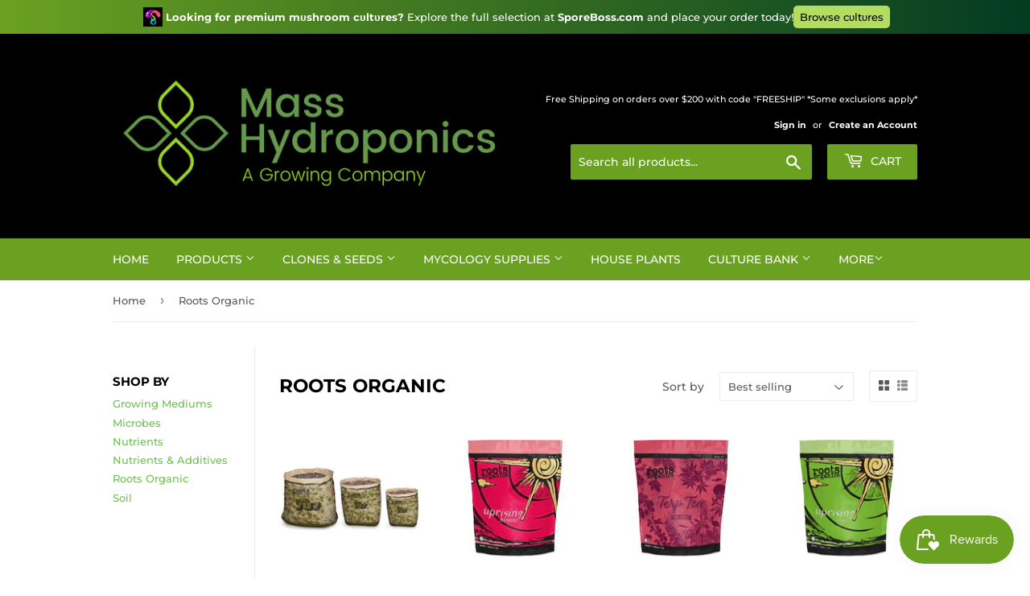

--- FILE ---
content_type: text/html; charset=utf-8
request_url: https://mass-hydro.com/collections/roots-organic
body_size: 30758
content:
<!doctype html>
<html class="no-touch no-js" lang="en">
<head>
  <!-- Global site tag (gtag.js) - Google Analytics -->
<script async src="https://www.googletagmanager.com/gtag/js?id=G-FEKYQ2TKL8"></script>
<script>
  window.dataLayer = window.dataLayer || [];
  function gtag(){dataLayer.push(arguments);}
  gtag('js', new Date());

  gtag('config', 'G-FEKYQ2TKL8');
</script>
  <meta name="google-site-verification" content="5ziL1BmIBmxYXs-OxXa4XJFzOJRwi7X6rc1-oOpmj1s" />
  <meta name="twitter:card" content="summary_large_image" />
  <meta name="twitter:creator" content="@wdqa" />
  <meta name="twitter:title" content="Shop for Home Growing Kits and Parts | Mass Hydroponics" />
  <meta name="twitter:description" content="Mass Hydroponics is your one-stop-shop for everything you need to grow your own food or medicine at home." />
  <meta name="twitter:image" content="https://cdn.shopify.com/s/files/1/0551/7878/8938/files/MassHydroOGP_1200x1200.png?v=1648061093" />
  <script>(function(H){H.className=H.className.replace(/\bno-js\b/,'js')})(document.documentElement)</script>
  <!-- Basic page needs ================================================== -->
  <meta charset="utf-8">
  <meta http-equiv="X-UA-Compatible" content="IE=edge,chrome=1">

  
  <link rel="shortcut icon" href="//mass-hydro.com/cdn/shop/files/Screen_Shot_2021-12-20_at_5.03.04_PM_32x32.png?v=1640037795" type="image/png" />
  

  <!-- Title and description ================================================== -->
  <title>
  Roots Organic &ndash; MASS Hydroponics
  </title>

  

  <!-- Product meta ================================================== -->
  <!-- /snippets/social-meta-tags.liquid -->





<meta property="og:site_name" content="Mass Hydroponics">
<meta property="og:url" content="https://mass-hydro.com/">
<meta property="og:title" content="Mass Hydroponics">
<meta property="og:description" content="Mass Hydroponics is your one-stop-shop for everything you need to grow your own food or medicine at home.">

<meta property="og:image" content="http://mass-hydro.com/cdn/shop/collections/download_1200x1200.png?v=1665352358">
<meta property="og:image:secure_url" content="https://mass-hydro.com/cdn/shop/collections/download_1200x1200.png?v=1665352358">


<meta name="twitter:card" content="summary_large_image">
<meta name="twitter:title" content="Roots Organic">
<meta name="twitter:description" content="Mass Hydroponics is your one-stop-shop for everything you need to grow your own food or medicine at home.">


  <!-- CSS3 variables ================================================== -->
  <style data-shopify>
  :root {
    --color-body-text: #585858;
    --color-body: #fff;
  }
</style>


  <!-- Helpers ================================================== -->
  <link rel="canonical" href="https://mass-hydro.com/collections/roots-organic">
  <meta name="viewport" content="width=device-width,initial-scale=1">

  <!-- CSS ================================================== -->
  <link href="//mass-hydro.com/cdn/shop/t/2/assets/theme.scss.css?v=171075032442830286091769025955" rel="stylesheet" type="text/css" media="all" />

  <script>

    var moneyFormat = '${{amount}}';

    var theme = {
      strings:{
        product:{
          unavailable: "Unavailable",
          will_be_in_stock_after:"Will be in stock after [date]",
          only_left:"Only 1 left!",
          unitPrice: "Unit price",
          unitPriceSeparator: "per"
        },
        navigation:{
          more_link: "More"
        },
        map:{
          addressError: "Error looking up that address",
          addressNoResults: "No results for that address",
          addressQueryLimit: "You have exceeded the Google API usage limit. Consider upgrading to a \u003ca href=\"https:\/\/developers.google.com\/maps\/premium\/usage-limits\"\u003ePremium Plan\u003c\/a\u003e.",
          authError: "There was a problem authenticating your Google Maps API Key."
        }
      },
      settings:{
        cartType: "modal"
      }
    };theme.breadcrumbs = {
        collection: {
          title: "Roots Organic",
          link: "https://mass-hydro.com/collections/roots-organic"
        }
      };
      sessionStorage.setItem("breadcrumb", JSON.stringify(theme.breadcrumbs.collection));</script>

  <!-- Header hook for plugins ================================================== -->
  <script>window.performance && window.performance.mark && window.performance.mark('shopify.content_for_header.start');</script><meta name="google-site-verification" content="QRzPXhd-FQ7vz_S3ublKvyZuSZpVSwMWiqXLfAcT5c4">
<meta name="facebook-domain-verification" content="ypd581dasvxmuxpmt2dde3xt35p1s2">
<meta id="shopify-digital-wallet" name="shopify-digital-wallet" content="/55178788938/digital_wallets/dialog">
<link rel="alternate" type="application/atom+xml" title="Feed" href="/collections/roots-organic.atom" />
<link rel="next" href="/collections/roots-organic?page=2">
<link rel="alternate" type="application/json+oembed" href="https://mass-hydro.com/collections/roots-organic.oembed">
<script async="async" src="/checkouts/internal/preloads.js?locale=en-US"></script>
<script id="shopify-features" type="application/json">{"accessToken":"0070a65626e6af29fbde6236dfe5f39a","betas":["rich-media-storefront-analytics"],"domain":"mass-hydro.com","predictiveSearch":true,"shopId":55178788938,"locale":"en"}</script>
<script>var Shopify = Shopify || {};
Shopify.shop = "mass-hydroponics-ma.myshopify.com";
Shopify.locale = "en";
Shopify.currency = {"active":"USD","rate":"1.0"};
Shopify.country = "US";
Shopify.theme = {"name":"Supply","id":121035718730,"schema_name":"Supply","schema_version":"9.5.3","theme_store_id":679,"role":"main"};
Shopify.theme.handle = "null";
Shopify.theme.style = {"id":null,"handle":null};
Shopify.cdnHost = "mass-hydro.com/cdn";
Shopify.routes = Shopify.routes || {};
Shopify.routes.root = "/";</script>
<script type="module">!function(o){(o.Shopify=o.Shopify||{}).modules=!0}(window);</script>
<script>!function(o){function n(){var o=[];function n(){o.push(Array.prototype.slice.apply(arguments))}return n.q=o,n}var t=o.Shopify=o.Shopify||{};t.loadFeatures=n(),t.autoloadFeatures=n()}(window);</script>
<script id="shop-js-analytics" type="application/json">{"pageType":"collection"}</script>
<script defer="defer" async type="module" src="//mass-hydro.com/cdn/shopifycloud/shop-js/modules/v2/client.init-shop-cart-sync_BT-GjEfc.en.esm.js"></script>
<script defer="defer" async type="module" src="//mass-hydro.com/cdn/shopifycloud/shop-js/modules/v2/chunk.common_D58fp_Oc.esm.js"></script>
<script defer="defer" async type="module" src="//mass-hydro.com/cdn/shopifycloud/shop-js/modules/v2/chunk.modal_xMitdFEc.esm.js"></script>
<script type="module">
  await import("//mass-hydro.com/cdn/shopifycloud/shop-js/modules/v2/client.init-shop-cart-sync_BT-GjEfc.en.esm.js");
await import("//mass-hydro.com/cdn/shopifycloud/shop-js/modules/v2/chunk.common_D58fp_Oc.esm.js");
await import("//mass-hydro.com/cdn/shopifycloud/shop-js/modules/v2/chunk.modal_xMitdFEc.esm.js");

  window.Shopify.SignInWithShop?.initShopCartSync?.({"fedCMEnabled":true,"windoidEnabled":true});

</script>
<script>(function() {
  var isLoaded = false;
  function asyncLoad() {
    if (isLoaded) return;
    isLoaded = true;
    var urls = ["https:\/\/js.smile.io\/v1\/smile-shopify.js?shop=mass-hydroponics-ma.myshopify.com","https:\/\/av-northern-apps.com\/js\/agecheckerplus_mG35tH2eGxRu7PQW.js?shop=mass-hydroponics-ma.myshopify.com","https:\/\/omnisnippet1.com\/platforms\/shopify.js?source=scriptTag\u0026v=2025-12-14T16\u0026shop=mass-hydroponics-ma.myshopify.com","https:\/\/app.blocky-app.com\/get_script\/f3f4e982f19911f0965066c5e2e14155.js?v=476612\u0026shop=mass-hydroponics-ma.myshopify.com"];
    for (var i = 0; i < urls.length; i++) {
      var s = document.createElement('script');
      s.type = 'text/javascript';
      s.async = true;
      s.src = urls[i];
      var x = document.getElementsByTagName('script')[0];
      x.parentNode.insertBefore(s, x);
    }
  };
  if(window.attachEvent) {
    window.attachEvent('onload', asyncLoad);
  } else {
    window.addEventListener('load', asyncLoad, false);
  }
})();</script>
<script id="__st">var __st={"a":55178788938,"offset":-18000,"reqid":"7d13f008-12a2-492f-a4d4-c8ba9af3f17f-1769169765","pageurl":"mass-hydro.com\/collections\/roots-organic","u":"da5e39a417f3","p":"collection","rtyp":"collection","rid":268037488714};</script>
<script>window.ShopifyPaypalV4VisibilityTracking = true;</script>
<script id="form-persister">!function(){'use strict';const t='contact',e='new_comment',n=[[t,t],['blogs',e],['comments',e],[t,'customer']],o='password',r='form_key',c=['recaptcha-v3-token','g-recaptcha-response','h-captcha-response',o],s=()=>{try{return window.sessionStorage}catch{return}},i='__shopify_v',u=t=>t.elements[r],a=function(){const t=[...n].map((([t,e])=>`form[action*='/${t}']:not([data-nocaptcha='true']) input[name='form_type'][value='${e}']`)).join(',');var e;return e=t,()=>e?[...document.querySelectorAll(e)].map((t=>t.form)):[]}();function m(t){const e=u(t);a().includes(t)&&(!e||!e.value)&&function(t){try{if(!s())return;!function(t){const e=s();if(!e)return;const n=u(t);if(!n)return;const o=n.value;o&&e.removeItem(o)}(t);const e=Array.from(Array(32),(()=>Math.random().toString(36)[2])).join('');!function(t,e){u(t)||t.append(Object.assign(document.createElement('input'),{type:'hidden',name:r})),t.elements[r].value=e}(t,e),function(t,e){const n=s();if(!n)return;const r=[...t.querySelectorAll(`input[type='${o}']`)].map((({name:t})=>t)),u=[...c,...r],a={};for(const[o,c]of new FormData(t).entries())u.includes(o)||(a[o]=c);n.setItem(e,JSON.stringify({[i]:1,action:t.action,data:a}))}(t,e)}catch(e){console.error('failed to persist form',e)}}(t)}const f=t=>{if('true'===t.dataset.persistBound)return;const e=function(t,e){const n=function(t){return'function'==typeof t.submit?t.submit:HTMLFormElement.prototype.submit}(t).bind(t);return function(){let t;return()=>{t||(t=!0,(()=>{try{e(),n()}catch(t){(t=>{console.error('form submit failed',t)})(t)}})(),setTimeout((()=>t=!1),250))}}()}(t,(()=>{m(t)}));!function(t,e){if('function'==typeof t.submit&&'function'==typeof e)try{t.submit=e}catch{}}(t,e),t.addEventListener('submit',(t=>{t.preventDefault(),e()})),t.dataset.persistBound='true'};!function(){function t(t){const e=(t=>{const e=t.target;return e instanceof HTMLFormElement?e:e&&e.form})(t);e&&m(e)}document.addEventListener('submit',t),document.addEventListener('DOMContentLoaded',(()=>{const e=a();for(const t of e)f(t);var n;n=document.body,new window.MutationObserver((t=>{for(const e of t)if('childList'===e.type&&e.addedNodes.length)for(const t of e.addedNodes)1===t.nodeType&&'FORM'===t.tagName&&a().includes(t)&&f(t)})).observe(n,{childList:!0,subtree:!0,attributes:!1}),document.removeEventListener('submit',t)}))}()}();</script>
<script integrity="sha256-4kQ18oKyAcykRKYeNunJcIwy7WH5gtpwJnB7kiuLZ1E=" data-source-attribution="shopify.loadfeatures" defer="defer" src="//mass-hydro.com/cdn/shopifycloud/storefront/assets/storefront/load_feature-a0a9edcb.js" crossorigin="anonymous"></script>
<script data-source-attribution="shopify.dynamic_checkout.dynamic.init">var Shopify=Shopify||{};Shopify.PaymentButton=Shopify.PaymentButton||{isStorefrontPortableWallets:!0,init:function(){window.Shopify.PaymentButton.init=function(){};var t=document.createElement("script");t.src="https://mass-hydro.com/cdn/shopifycloud/portable-wallets/latest/portable-wallets.en.js",t.type="module",document.head.appendChild(t)}};
</script>
<script data-source-attribution="shopify.dynamic_checkout.buyer_consent">
  function portableWalletsHideBuyerConsent(e){var t=document.getElementById("shopify-buyer-consent"),n=document.getElementById("shopify-subscription-policy-button");t&&n&&(t.classList.add("hidden"),t.setAttribute("aria-hidden","true"),n.removeEventListener("click",e))}function portableWalletsShowBuyerConsent(e){var t=document.getElementById("shopify-buyer-consent"),n=document.getElementById("shopify-subscription-policy-button");t&&n&&(t.classList.remove("hidden"),t.removeAttribute("aria-hidden"),n.addEventListener("click",e))}window.Shopify?.PaymentButton&&(window.Shopify.PaymentButton.hideBuyerConsent=portableWalletsHideBuyerConsent,window.Shopify.PaymentButton.showBuyerConsent=portableWalletsShowBuyerConsent);
</script>
<script data-source-attribution="shopify.dynamic_checkout.cart.bootstrap">document.addEventListener("DOMContentLoaded",(function(){function t(){return document.querySelector("shopify-accelerated-checkout-cart, shopify-accelerated-checkout")}if(t())Shopify.PaymentButton.init();else{new MutationObserver((function(e,n){t()&&(Shopify.PaymentButton.init(),n.disconnect())})).observe(document.body,{childList:!0,subtree:!0})}}));
</script>
<link id="shopify-accelerated-checkout-styles" rel="stylesheet" media="screen" href="https://mass-hydro.com/cdn/shopifycloud/portable-wallets/latest/accelerated-checkout-backwards-compat.css" crossorigin="anonymous">
<style id="shopify-accelerated-checkout-cart">
        #shopify-buyer-consent {
  margin-top: 1em;
  display: inline-block;
  width: 100%;
}

#shopify-buyer-consent.hidden {
  display: none;
}

#shopify-subscription-policy-button {
  background: none;
  border: none;
  padding: 0;
  text-decoration: underline;
  font-size: inherit;
  cursor: pointer;
}

#shopify-subscription-policy-button::before {
  box-shadow: none;
}

      </style>

<script>window.performance && window.performance.mark && window.performance.mark('shopify.content_for_header.end');</script>

  
  

  <script src="//mass-hydro.com/cdn/shop/t/2/assets/jquery-2.2.3.min.js?v=58211863146907186831639930211" type="text/javascript"></script>

  <script src="//mass-hydro.com/cdn/shop/t/2/assets/lazysizes.min.js?v=8147953233334221341639930211" async="async"></script>
  <script src="//mass-hydro.com/cdn/shop/t/2/assets/vendor.js?v=106177282645720727331639930213" defer="defer"></script>
  <script src="//mass-hydro.com/cdn/shop/t/2/assets/theme.js?v=8756856857736833641639930229" defer="defer"></script>

<!-- Global site tag (gtag.js) - Google Ads: 10795059738 -->
<script async src="https://www.googletagmanager.com/gtag/js?id=AW-10795059738"></script>
<script>
  window.dataLayer = window.dataLayer || [];
  function gtag(){dataLayer.push(arguments);}
  gtag('js', new Date());

  gtag('config', 'AW-10795059738');
</script>
<!-- BEGIN app block: shopify://apps/uppromote-affiliate/blocks/core-script/64c32457-930d-4cb9-9641-e24c0d9cf1f4 --><!-- BEGIN app snippet: core-metafields-setting --><!--suppress ES6ConvertVarToLetConst -->
<script type="application/json" id="core-uppromote-settings">{"active_reg_from":false,"app_env":{"env":"production"},"message_bar_setting":{"referral_enable":1,"referral_content":"You're shopping with {affiliate_name}!","referral_font":"Poppins","referral_font_size":14,"referral_text_color":"#ffffff","referral_background_color":"#6aa121","not_referral_enable":0,"not_referral_content":"Enjoy your time.","not_referral_font":"Poppins","not_referral_font_size":14,"not_referral_text_color":"#ffffff","not_referral_background_color":"#338FB1"}}</script>
<script type="application/json" id="core-uppromote-cart">{"note":null,"attributes":{},"original_total_price":0,"total_price":0,"total_discount":0,"total_weight":0.0,"item_count":0,"items":[],"requires_shipping":false,"currency":"USD","items_subtotal_price":0,"cart_level_discount_applications":[],"checkout_charge_amount":0}</script>
<script id="core-uppromote-quick-store-tracking-vars">
    function getDocumentContext(){const{href:a,hash:b,host:c,hostname:d,origin:e,pathname:f,port:g,protocol:h,search:i}=window.location,j=document.referrer,k=document.characterSet,l=document.title;return{location:{href:a,hash:b,host:c,hostname:d,origin:e,pathname:f,port:g,protocol:h,search:i},referrer:j||document.location.href,characterSet:k,title:l}}function getNavigatorContext(){const{language:a,cookieEnabled:b,languages:c,userAgent:d}=navigator;return{language:a,cookieEnabled:b,languages:c,userAgent:d}}function getWindowContext(){const{innerHeight:a,innerWidth:b,outerHeight:c,outerWidth:d,origin:e,screen:{height:j,width:k},screenX:f,screenY:g,scrollX:h,scrollY:i}=window;return{innerHeight:a,innerWidth:b,outerHeight:c,outerWidth:d,origin:e,screen:{screenHeight:j,screenWidth:k},screenX:f,screenY:g,scrollX:h,scrollY:i,location:getDocumentContext().location}}function getContext(){return{document:getDocumentContext(),navigator:getNavigatorContext(),window:getWindowContext()}}
    if (window.location.href.includes('?sca_ref=')) {
        localStorage.setItem('__up_lastViewedPageContext', JSON.stringify({
            context: getContext(),
            timestamp: new Date().toISOString(),
        }))
    }
</script>

<script id="core-uppromote-setting-booster">
    var UpPromoteCoreSettings = JSON.parse(document.getElementById('core-uppromote-settings').textContent)
    UpPromoteCoreSettings.currentCart = JSON.parse(document.getElementById('core-uppromote-cart')?.textContent || '{}')
    const idToClean = ['core-uppromote-settings', 'core-uppromote-cart', 'core-uppromote-setting-booster', 'core-uppromote-quick-store-tracking-vars']
    idToClean.forEach(id => {
        document.getElementById(id)?.remove()
    })
</script>
<!-- END app snippet -->


<!-- END app block --><!-- BEGIN app block: shopify://apps/uppromote-affiliate/blocks/message-bar/64c32457-930d-4cb9-9641-e24c0d9cf1f4 --><script type="application/json" id="uppromote-message-bar-setting" class="metafield-json">{"referral_enable":1,"referral_content":"You're shopping with {affiliate_name}!","referral_font":"Poppins","referral_font_size":14,"referral_text_color":"#ffffff","referral_background_color":"#6aa121","not_referral_enable":0,"not_referral_content":"Enjoy your time.","not_referral_font":"Poppins","not_referral_font_size":14,"not_referral_text_color":"#ffffff","not_referral_background_color":"#338FB1"}</script>

<style>
    body {
        transition: padding-top .2s;
    }
    .scaaf-message-bar {
        --primary-text-color: #ffffff;
        --secondary-text-color: #ffffff;
        --primary-bg-color: #6aa121;
        --secondary-bg-color: #338FB1;
        --primary-text-size: 14px;
        --secondary-text-size: 14px;
        text-align: center;
        display: block;
        width: 100%;
        padding: 10px;
        animation-duration: .5s;
        animation-name: fadeIn;
        position: absolute;
        top: 0;
        left: 0;
        width: 100%;
        z-index: 10;
    }

    .scaaf-message-bar-content {
        margin: 0;
        padding: 0;
    }

    .scaaf-message-bar[data-layout=referring] {
        background-color: var(--primary-bg-color);
        color: var(--primary-text-color);
        font-size: var(--primary-text-size);
    }

    .scaaf-message-bar[data-layout=direct] {
        background-color: var(--secondary-bg-color);
        color: var(--secondary-text-color);
        font-size: var(--secondary-text-size);
    }

</style>

<script type="text/javascript">
    (function() {
        let container, contentContainer
        const settingTag = document.querySelector('script#uppromote-message-bar-setting')

        if (!settingTag || !settingTag.textContent) {
            return
        }

        const setting = JSON.parse(settingTag.textContent)
        if (!setting.referral_enable) {
            return
        }

        const getCookie = (cName) => {
            let name = cName + '='
            let decodedCookie = decodeURIComponent(document.cookie)
            let ca = decodedCookie.split(';')
            for (let i = 0; i < ca.length; i++) {
                let c = ca[i]
                while (c.charAt(0) === ' ') {
                    c = c.substring(1)
                }
                if (c.indexOf(name) === 0) {
                    return c.substring(name.length, c.length)
                }
            }

            return null
        }

        function renderContainer() {
            container = document.createElement('div')
            container.classList.add('scaaf-message-bar')
            contentContainer = document.createElement('p')
            contentContainer.classList.add('scaaf-message-bar-content')
            container.append(contentContainer)
        }

        function calculateLayout() {
            const height = container.scrollHeight

            function onMouseMove() {
                document.body.style.paddingTop = `${height}px`
                document.body.removeEventListener('mousemove', onMouseMove)
                document.body.removeEventListener('touchstart', onMouseMove)
            }

            document.body.addEventListener('mousemove', onMouseMove)
            document.body.addEventListener('touchstart', onMouseMove)
        }

        renderContainer()

        function fillDirectContent() {
            if (!setting.not_referral_enable) {
                return
            }
            container.dataset.layout = 'direct'
            contentContainer.textContent = setting.not_referral_content
            document.body.prepend(container)
            calculateLayout()
        }

        function prepareForReferring() {
            contentContainer.textContent = 'Loading'
            contentContainer.style.visibility = 'hidden'
            document.body.prepend(container)
            calculateLayout()
        }

        function fillReferringContent(aff) {
            container.dataset.layout = 'referring'
            contentContainer.textContent = setting.referral_content
                .replaceAll('{affiliate_name}', aff.name)
                .replaceAll('{company}', aff.company)
                .replaceAll('{affiliate_firstname}', aff.first_name)
                .replaceAll('{personal_detail}', aff.personal_detail)
            contentContainer.style.visibility = 'visible'
        }

        function safeJsonParse (str) {
            if (!str) return null;
            try {
                return JSON.parse(str);
            } catch {
                return null;
            }
        }

        function renderFromCookie(affiliateID) {
            if (!affiliateID) {
                fillDirectContent()
                return
            }

            prepareForReferring()

            let info
            const raw = getCookie('_up_a_info')

            try {
                if (raw) {
                    info = safeJsonParse(raw)
                }
            } catch {
                console.warn('Affiliate info (_up_a_info) is invalid JSON', raw)
                fillDirectContent()
                return
            }

            if (!info) {
                fillDirectContent()
                return
            }

            const aff = {
                company: info.company || '',
                name: (info.first_name || '') + ' ' + (info.last_name || ''),
                first_name: info.first_name || '',
                personal_detail: getCookie('scaaf_pd') || ''
            }

            fillReferringContent(aff)
        }

        function paintMessageBar() {
            if (!document.body) {
                return requestAnimationFrame(paintMessageBar)
            }

            const urlParams = new URLSearchParams(window.location.search)
            const scaRef = urlParams.get("sca_ref")
            const urlAffiliateID = scaRef ? scaRef.split('.')[0] + '' : null
            const cookieAffiliateID = getCookie('up_uppromote_aid')
            const isReferralLink = !!scaRef

            if (!isReferralLink) {
                if (cookieAffiliateID) {
                    renderFromCookie(cookieAffiliateID)
                    return
                }
                fillDirectContent()
                return
            }

            if (cookieAffiliateID === urlAffiliateID) {
                renderFromCookie(cookieAffiliateID)
                return
            }

            const lastClick = Number(getCookie('up_uppromote_lc') || 0)
            const diffMinuteFromNow = (Date.now() - lastClick) / (60 * 1000)
            if (diffMinuteFromNow <= 1) {
                renderFromCookie(cookieAffiliateID)
                return
            }

            let waited = 0
            const MAX_WAIT = 5000
            const INTERVAL = 300

            const timer = setInterval(() => {
                const newCookieID = getCookie('up_uppromote_aid')
                const isStillThatAffiliate = newCookieID === urlAffiliateID
                const isReceived = localStorage.getItem('up_uppromote_received') === '1'
                let isLoadedAffiliateInfoDone = !!safeJsonParse(getCookie('_up_a_info'))

                if (isReceived && isStillThatAffiliate && isLoadedAffiliateInfoDone) {
                    clearInterval(timer)
                    renderFromCookie(newCookieID)
                    return
                }

                waited += INTERVAL
                if (waited >= MAX_WAIT) {
                    clearInterval(timer)
                    fillDirectContent()
                }
            }, INTERVAL)
        }

        requestAnimationFrame(paintMessageBar)
    })()
</script>


<!-- END app block --><!-- BEGIN app block: shopify://apps/uppromote-affiliate/blocks/customer-referral/64c32457-930d-4cb9-9641-e24c0d9cf1f4 --><link rel="preload" href="https://cdn.shopify.com/extensions/019be912-7856-7c1f-9705-c70a8c8d7a8b/app-109/assets/customer-referral.css" as="style" onload="this.onload=null;this.rel='stylesheet'">
<script>
  document.addEventListener("DOMContentLoaded", function () {
    const params = new URLSearchParams(window.location.search);
    if (params.has('sca_ref') || params.has('sca_crp')) {
      document.body.setAttribute('is-affiliate-link', '');
    }
  });
</script>


<!-- END app block --><!-- BEGIN app block: shopify://apps/annify-announcement-bar/blocks/app-embed/b7f3deb1-f754-4527-8fe4-1ecb66093650 --><!-- BEGIN app snippet: announce_item -->

<link href="https://fonts.googleapis.com/css2?family=" rel="stylesheet" />
<div
  class="demo_annoucement_main hidden_load demo_annoucement_main_8421 gradient-background       "
  style="--gradientStart:#6aa121;--gradientEnd:#033b22;--singleColor:#fcf8f5;--cornerRadius:0px;--borderSize:0px;--borderColors:#000;--insidePadding:5px 10px;--outsideTop:0px;--outsideBottom:10px;--closeIconColor:#6d7175;--arrowIconColor:#6d7175;--backgroundImage:url(none);--animation:nones;--fontFamily:;; display: none;"
  data-id="8421"
  data-type="false"
  data-andisplay={"where":"entire","devices":{"laptop":false,"mobile":false,"tablet":false,"desktop":false},"endDate":"","endHour":"","condition":"all","countries":[],"startDate":"2026-01-05","startHour":"00:01\\AM","conditions":[{"url":"","page":"cart","type":"url","compare":"contains"}],"setEndDate":false,"locationType":"all"}
  data-customcss=""
>
  

  <div class="annoucement-box">
    
      

      <div
        class="preview_annoucement_main_content_wrapper  click_button "
        style="--iconBorderRadius:4px;--iconBackgroundColor:rgba(100,86,22,0);--iconSize:24px;--iconColor:#000000;--iconBackgroundImage:url(https://cdn.shopify.com/s/files/1/0551/7878/8938/files/SPOREBOSS_LOGO_-_BRENDA_EDITION_6.png?v=1767636992);--titleSize:13px;--titleColor:#fff;--subheadingSize:12px;--subheadingColor:#fff;--buttonBackgroundColor:#b4dc60;--buttonFontColor:#000000;--buttonFontSize:13px;--buttonBorderRadius:5px;--buttonBorderStyle:none;--buttonBorderColor:#000;--buttonLineHeight:28px;--animationSpeed:60s;"
        data-link="https://sporeboss.com/"
      >
        
          <div class="annoucement_icon_wrapper">
            <div class="annoucement_icon_title"></div>
          </div>
        
        <div class="annoucement_titles_outside_wrapper">
          
            
            
              <div class="annoucement_bar_title">
                
                  <a href="https://sporeboss.com/"><p><strong>Looking for premium mυshroom cυltυres?</strong> Explore the full selection at <strong>SporeBoss.com</strong> and place your order today!</p></a>
                
              </div>
            
          
          
        </div>
        
          <a href="https://sporeboss.com/" class="annoucement_bar_cta">
            Browse cυltυres
          </a>
        
      </div>
      
    

    
  </div>
  
</div>
<!-- END app snippet -->

<script type="text/javascript">
    const anTemplate = "collection";
    const anCurrentUrl = "/collections/roots-organic"
    
    window.anIsoCode = window.anIsoCode || "en";
    window.anCountry = window.anCountry || "en";
    window.anLanguages = window.anLanguages || [{"shop_locale":{"locale":"en","enabled":true,"primary":true,"published":true}}];
</script>


<!-- END app block --><script src="https://cdn.shopify.com/extensions/019be912-7856-7c1f-9705-c70a8c8d7a8b/app-109/assets/core.min.js" type="text/javascript" defer="defer"></script>
<script src="https://cdn.shopify.com/extensions/019be912-7856-7c1f-9705-c70a8c8d7a8b/app-109/assets/customer-referral.js" type="text/javascript" defer="defer"></script>
<script src="https://cdn.shopify.com/extensions/019b6e73-fc30-7b82-84e6-2f84b2fb2558/annify-announcement-bar-88/assets/announce.js" type="text/javascript" defer="defer"></script>
<link href="https://cdn.shopify.com/extensions/019b6e73-fc30-7b82-84e6-2f84b2fb2558/annify-announcement-bar-88/assets/announce.css" rel="stylesheet" type="text/css" media="all">
<script src="https://cdn.shopify.com/extensions/019be689-f1ac-7abc-a55f-651cfc8c6699/smile-io-273/assets/smile-loader.js" type="text/javascript" defer="defer"></script>
<link href="https://monorail-edge.shopifysvc.com" rel="dns-prefetch">
<script>(function(){if ("sendBeacon" in navigator && "performance" in window) {try {var session_token_from_headers = performance.getEntriesByType('navigation')[0].serverTiming.find(x => x.name == '_s').description;} catch {var session_token_from_headers = undefined;}var session_cookie_matches = document.cookie.match(/_shopify_s=([^;]*)/);var session_token_from_cookie = session_cookie_matches && session_cookie_matches.length === 2 ? session_cookie_matches[1] : "";var session_token = session_token_from_headers || session_token_from_cookie || "";function handle_abandonment_event(e) {var entries = performance.getEntries().filter(function(entry) {return /monorail-edge.shopifysvc.com/.test(entry.name);});if (!window.abandonment_tracked && entries.length === 0) {window.abandonment_tracked = true;var currentMs = Date.now();var navigation_start = performance.timing.navigationStart;var payload = {shop_id: 55178788938,url: window.location.href,navigation_start,duration: currentMs - navigation_start,session_token,page_type: "collection"};window.navigator.sendBeacon("https://monorail-edge.shopifysvc.com/v1/produce", JSON.stringify({schema_id: "online_store_buyer_site_abandonment/1.1",payload: payload,metadata: {event_created_at_ms: currentMs,event_sent_at_ms: currentMs}}));}}window.addEventListener('pagehide', handle_abandonment_event);}}());</script>
<script id="web-pixels-manager-setup">(function e(e,d,r,n,o){if(void 0===o&&(o={}),!Boolean(null===(a=null===(i=window.Shopify)||void 0===i?void 0:i.analytics)||void 0===a?void 0:a.replayQueue)){var i,a;window.Shopify=window.Shopify||{};var t=window.Shopify;t.analytics=t.analytics||{};var s=t.analytics;s.replayQueue=[],s.publish=function(e,d,r){return s.replayQueue.push([e,d,r]),!0};try{self.performance.mark("wpm:start")}catch(e){}var l=function(){var e={modern:/Edge?\/(1{2}[4-9]|1[2-9]\d|[2-9]\d{2}|\d{4,})\.\d+(\.\d+|)|Firefox\/(1{2}[4-9]|1[2-9]\d|[2-9]\d{2}|\d{4,})\.\d+(\.\d+|)|Chrom(ium|e)\/(9{2}|\d{3,})\.\d+(\.\d+|)|(Maci|X1{2}).+ Version\/(15\.\d+|(1[6-9]|[2-9]\d|\d{3,})\.\d+)([,.]\d+|)( \(\w+\)|)( Mobile\/\w+|) Safari\/|Chrome.+OPR\/(9{2}|\d{3,})\.\d+\.\d+|(CPU[ +]OS|iPhone[ +]OS|CPU[ +]iPhone|CPU IPhone OS|CPU iPad OS)[ +]+(15[._]\d+|(1[6-9]|[2-9]\d|\d{3,})[._]\d+)([._]\d+|)|Android:?[ /-](13[3-9]|1[4-9]\d|[2-9]\d{2}|\d{4,})(\.\d+|)(\.\d+|)|Android.+Firefox\/(13[5-9]|1[4-9]\d|[2-9]\d{2}|\d{4,})\.\d+(\.\d+|)|Android.+Chrom(ium|e)\/(13[3-9]|1[4-9]\d|[2-9]\d{2}|\d{4,})\.\d+(\.\d+|)|SamsungBrowser\/([2-9]\d|\d{3,})\.\d+/,legacy:/Edge?\/(1[6-9]|[2-9]\d|\d{3,})\.\d+(\.\d+|)|Firefox\/(5[4-9]|[6-9]\d|\d{3,})\.\d+(\.\d+|)|Chrom(ium|e)\/(5[1-9]|[6-9]\d|\d{3,})\.\d+(\.\d+|)([\d.]+$|.*Safari\/(?![\d.]+ Edge\/[\d.]+$))|(Maci|X1{2}).+ Version\/(10\.\d+|(1[1-9]|[2-9]\d|\d{3,})\.\d+)([,.]\d+|)( \(\w+\)|)( Mobile\/\w+|) Safari\/|Chrome.+OPR\/(3[89]|[4-9]\d|\d{3,})\.\d+\.\d+|(CPU[ +]OS|iPhone[ +]OS|CPU[ +]iPhone|CPU IPhone OS|CPU iPad OS)[ +]+(10[._]\d+|(1[1-9]|[2-9]\d|\d{3,})[._]\d+)([._]\d+|)|Android:?[ /-](13[3-9]|1[4-9]\d|[2-9]\d{2}|\d{4,})(\.\d+|)(\.\d+|)|Mobile Safari.+OPR\/([89]\d|\d{3,})\.\d+\.\d+|Android.+Firefox\/(13[5-9]|1[4-9]\d|[2-9]\d{2}|\d{4,})\.\d+(\.\d+|)|Android.+Chrom(ium|e)\/(13[3-9]|1[4-9]\d|[2-9]\d{2}|\d{4,})\.\d+(\.\d+|)|Android.+(UC? ?Browser|UCWEB|U3)[ /]?(15\.([5-9]|\d{2,})|(1[6-9]|[2-9]\d|\d{3,})\.\d+)\.\d+|SamsungBrowser\/(5\.\d+|([6-9]|\d{2,})\.\d+)|Android.+MQ{2}Browser\/(14(\.(9|\d{2,})|)|(1[5-9]|[2-9]\d|\d{3,})(\.\d+|))(\.\d+|)|K[Aa][Ii]OS\/(3\.\d+|([4-9]|\d{2,})\.\d+)(\.\d+|)/},d=e.modern,r=e.legacy,n=navigator.userAgent;return n.match(d)?"modern":n.match(r)?"legacy":"unknown"}(),u="modern"===l?"modern":"legacy",c=(null!=n?n:{modern:"",legacy:""})[u],f=function(e){return[e.baseUrl,"/wpm","/b",e.hashVersion,"modern"===e.buildTarget?"m":"l",".js"].join("")}({baseUrl:d,hashVersion:r,buildTarget:u}),m=function(e){var d=e.version,r=e.bundleTarget,n=e.surface,o=e.pageUrl,i=e.monorailEndpoint;return{emit:function(e){var a=e.status,t=e.errorMsg,s=(new Date).getTime(),l=JSON.stringify({metadata:{event_sent_at_ms:s},events:[{schema_id:"web_pixels_manager_load/3.1",payload:{version:d,bundle_target:r,page_url:o,status:a,surface:n,error_msg:t},metadata:{event_created_at_ms:s}}]});if(!i)return console&&console.warn&&console.warn("[Web Pixels Manager] No Monorail endpoint provided, skipping logging."),!1;try{return self.navigator.sendBeacon.bind(self.navigator)(i,l)}catch(e){}var u=new XMLHttpRequest;try{return u.open("POST",i,!0),u.setRequestHeader("Content-Type","text/plain"),u.send(l),!0}catch(e){return console&&console.warn&&console.warn("[Web Pixels Manager] Got an unhandled error while logging to Monorail."),!1}}}}({version:r,bundleTarget:l,surface:e.surface,pageUrl:self.location.href,monorailEndpoint:e.monorailEndpoint});try{o.browserTarget=l,function(e){var d=e.src,r=e.async,n=void 0===r||r,o=e.onload,i=e.onerror,a=e.sri,t=e.scriptDataAttributes,s=void 0===t?{}:t,l=document.createElement("script"),u=document.querySelector("head"),c=document.querySelector("body");if(l.async=n,l.src=d,a&&(l.integrity=a,l.crossOrigin="anonymous"),s)for(var f in s)if(Object.prototype.hasOwnProperty.call(s,f))try{l.dataset[f]=s[f]}catch(e){}if(o&&l.addEventListener("load",o),i&&l.addEventListener("error",i),u)u.appendChild(l);else{if(!c)throw new Error("Did not find a head or body element to append the script");c.appendChild(l)}}({src:f,async:!0,onload:function(){if(!function(){var e,d;return Boolean(null===(d=null===(e=window.Shopify)||void 0===e?void 0:e.analytics)||void 0===d?void 0:d.initialized)}()){var d=window.webPixelsManager.init(e)||void 0;if(d){var r=window.Shopify.analytics;r.replayQueue.forEach((function(e){var r=e[0],n=e[1],o=e[2];d.publishCustomEvent(r,n,o)})),r.replayQueue=[],r.publish=d.publishCustomEvent,r.visitor=d.visitor,r.initialized=!0}}},onerror:function(){return m.emit({status:"failed",errorMsg:"".concat(f," has failed to load")})},sri:function(e){var d=/^sha384-[A-Za-z0-9+/=]+$/;return"string"==typeof e&&d.test(e)}(c)?c:"",scriptDataAttributes:o}),m.emit({status:"loading"})}catch(e){m.emit({status:"failed",errorMsg:(null==e?void 0:e.message)||"Unknown error"})}}})({shopId: 55178788938,storefrontBaseUrl: "https://mass-hydro.com",extensionsBaseUrl: "https://extensions.shopifycdn.com/cdn/shopifycloud/web-pixels-manager",monorailEndpoint: "https://monorail-edge.shopifysvc.com/unstable/produce_batch",surface: "storefront-renderer",enabledBetaFlags: ["2dca8a86"],webPixelsConfigList: [{"id":"1599832138","configuration":"{\"shop_url\": \"mass-hydroponics-ma.myshopify.com\", \"backend_url\": \"https:\/\/app.blocky-app.com\/record_cart_ip\"}","eventPayloadVersion":"v1","runtimeContext":"STRICT","scriptVersion":"d6e6029302e4ac223de324212a5f8c26","type":"APP","apiClientId":5096093,"privacyPurposes":["ANALYTICS","MARKETING","SALE_OF_DATA"],"dataSharingAdjustments":{"protectedCustomerApprovalScopes":["read_customer_address","read_customer_email","read_customer_name","read_customer_personal_data","read_customer_phone"]}},{"id":"1500086346","configuration":"{\"apiURL\":\"https:\/\/api.omnisend.com\",\"appURL\":\"https:\/\/app.omnisend.com\",\"brandID\":\"693ee0d7d62409d27bc6eccd\",\"trackingURL\":\"https:\/\/wt.omnisendlink.com\"}","eventPayloadVersion":"v1","runtimeContext":"STRICT","scriptVersion":"aa9feb15e63a302383aa48b053211bbb","type":"APP","apiClientId":186001,"privacyPurposes":["ANALYTICS","MARKETING","SALE_OF_DATA"],"dataSharingAdjustments":{"protectedCustomerApprovalScopes":["read_customer_address","read_customer_email","read_customer_name","read_customer_personal_data","read_customer_phone"]}},{"id":"520749130","configuration":"{\"shopId\":\"182873\",\"env\":\"production\",\"metaData\":\"[]\"}","eventPayloadVersion":"v1","runtimeContext":"STRICT","scriptVersion":"c5d4d7bbb4a4a4292a8a7b5334af7e3d","type":"APP","apiClientId":2773553,"privacyPurposes":[],"dataSharingAdjustments":{"protectedCustomerApprovalScopes":["read_customer_address","read_customer_email","read_customer_name","read_customer_personal_data","read_customer_phone"]}},{"id":"400556106","configuration":"{\"config\":\"{\\\"pixel_id\\\":\\\"GT-PL3SZH6\\\",\\\"target_country\\\":\\\"US\\\",\\\"gtag_events\\\":[{\\\"type\\\":\\\"purchase\\\",\\\"action_label\\\":\\\"MC-1XNZ53PKVC\\\"},{\\\"type\\\":\\\"page_view\\\",\\\"action_label\\\":\\\"MC-1XNZ53PKVC\\\"},{\\\"type\\\":\\\"view_item\\\",\\\"action_label\\\":\\\"MC-1XNZ53PKVC\\\"}],\\\"enable_monitoring_mode\\\":false}\"}","eventPayloadVersion":"v1","runtimeContext":"OPEN","scriptVersion":"b2a88bafab3e21179ed38636efcd8a93","type":"APP","apiClientId":1780363,"privacyPurposes":[],"dataSharingAdjustments":{"protectedCustomerApprovalScopes":["read_customer_address","read_customer_email","read_customer_name","read_customer_personal_data","read_customer_phone"]}},{"id":"349601866","configuration":"{\"pixel_id\":\"585232902670732\",\"pixel_type\":\"facebook_pixel\"}","eventPayloadVersion":"v1","runtimeContext":"OPEN","scriptVersion":"ca16bc87fe92b6042fbaa3acc2fbdaa6","type":"APP","apiClientId":2329312,"privacyPurposes":["ANALYTICS","MARKETING","SALE_OF_DATA"],"dataSharingAdjustments":{"protectedCustomerApprovalScopes":["read_customer_address","read_customer_email","read_customer_name","read_customer_personal_data","read_customer_phone"]}},{"id":"shopify-app-pixel","configuration":"{}","eventPayloadVersion":"v1","runtimeContext":"STRICT","scriptVersion":"0450","apiClientId":"shopify-pixel","type":"APP","privacyPurposes":["ANALYTICS","MARKETING"]},{"id":"shopify-custom-pixel","eventPayloadVersion":"v1","runtimeContext":"LAX","scriptVersion":"0450","apiClientId":"shopify-pixel","type":"CUSTOM","privacyPurposes":["ANALYTICS","MARKETING"]}],isMerchantRequest: false,initData: {"shop":{"name":"MASS Hydroponics","paymentSettings":{"currencyCode":"USD"},"myshopifyDomain":"mass-hydroponics-ma.myshopify.com","countryCode":"US","storefrontUrl":"https:\/\/mass-hydro.com"},"customer":null,"cart":null,"checkout":null,"productVariants":[],"purchasingCompany":null},},"https://mass-hydro.com/cdn","fcfee988w5aeb613cpc8e4bc33m6693e112",{"modern":"","legacy":""},{"shopId":"55178788938","storefrontBaseUrl":"https:\/\/mass-hydro.com","extensionBaseUrl":"https:\/\/extensions.shopifycdn.com\/cdn\/shopifycloud\/web-pixels-manager","surface":"storefront-renderer","enabledBetaFlags":"[\"2dca8a86\"]","isMerchantRequest":"false","hashVersion":"fcfee988w5aeb613cpc8e4bc33m6693e112","publish":"custom","events":"[[\"page_viewed\",{}],[\"collection_viewed\",{\"collection\":{\"id\":\"268037488714\",\"title\":\"Roots Organic\",\"productVariants\":[{\"price\":{\"amount\":39.95,\"currencyCode\":\"USD\"},\"product\":{\"title\":\"Roots Organics Formula 707, 3 cf\",\"vendor\":\"Hydrofarm\",\"id\":\"6729465954378\",\"untranslatedTitle\":\"Roots Organics Formula 707, 3 cf\",\"url\":\"\/products\/77maq2onjjujmkjpbz7bpjrt\",\"type\":\"Growing Mediums \u0026 Pots\"},\"id\":\"39535967797322\",\"image\":{\"src\":\"\/\/mass-hydro.com\/cdn\/shop\/products\/707.jpg?v=1639842583\"},\"sku\":\"RO707\",\"title\":\"Default Title\",\"untranslatedTitle\":\"Default Title\"},{\"price\":{\"amount\":17.99,\"currencyCode\":\"USD\"},\"product\":{\"title\":\"Roots Organic Uprising Bloom\",\"vendor\":\"Hydrofarm\",\"id\":\"6729469755466\",\"untranslatedTitle\":\"Roots Organic Uprising Bloom\",\"url\":\"\/products\/2wlqxprpqmvu22fmxqv2qdjo\",\"type\":\"Nutrients \u0026 Additives\"},\"id\":\"39543838048330\",\"image\":{\"src\":\"\/\/mass-hydro.com\/cdn\/shop\/products\/rootsuprisingbloom.jpg?v=1639846903\"},\"sku\":\"ROUB3\",\"title\":\"3 lb\",\"untranslatedTitle\":\"3 lb\"},{\"price\":{\"amount\":16.99,\"currencyCode\":\"USD\"},\"product\":{\"title\":\"Roots Organics Terp Tea Bloom\",\"vendor\":\"Hydrofarm\",\"id\":\"6729466413130\",\"untranslatedTitle\":\"Roots Organics Terp Tea Bloom\",\"url\":\"\/products\/bfk5dz4qx5zswwfkmlik4igr\",\"type\":\"Nutrients \u0026 Additives\"},\"id\":\"39543822221386\",\"image\":{\"src\":\"\/\/mass-hydro.com\/cdn\/shop\/products\/rootsorganicterpteabloom.jpg?v=1639845158\"},\"sku\":\"ROTTB3\",\"title\":\"3 lb\",\"untranslatedTitle\":\"3 lb\"},{\"price\":{\"amount\":14.99,\"currencyCode\":\"USD\"},\"product\":{\"title\":\"Roots Organic Uprising Grow\",\"vendor\":\"Hydrofarm\",\"id\":\"6729469788234\",\"untranslatedTitle\":\"Roots Organic Uprising Grow\",\"url\":\"\/products\/hgr3mzkl6nmgiw76ov5k4vzy\",\"type\":\"Nutrients \u0026 Additives\"},\"id\":\"39543838015562\",\"image\":{\"src\":\"\/\/mass-hydro.com\/cdn\/shop\/products\/rootsuprisinggrow.jpg?v=1639846927\"},\"sku\":\"ROUG3\",\"title\":\"3 lb\",\"untranslatedTitle\":\"3 lb\"},{\"price\":{\"amount\":22.99,\"currencyCode\":\"USD\"},\"product\":{\"title\":\"Roots Organics CalMag\",\"vendor\":\"Hydrofarm\",\"id\":\"6729465823306\",\"untranslatedTitle\":\"Roots Organics CalMag\",\"url\":\"\/products\/wsoqxqvh762ndningi7dmd2s\",\"type\":\"Nutrients \u0026 Additives\"},\"id\":\"39535967666250\",\"image\":{\"src\":\"\/\/mass-hydro.com\/cdn\/shop\/products\/rootscalmag3.jpg?v=1639842287\"},\"sku\":\"ROCMQ\",\"title\":\"Quart\",\"untranslatedTitle\":\"Quart\"},{\"price\":{\"amount\":24.99,\"currencyCode\":\"USD\"},\"product\":{\"title\":\"Roots Organics Lush Potting Soil 1.5 cuft\",\"vendor\":\"Hydrofarm\",\"id\":\"6729466249290\",\"untranslatedTitle\":\"Roots Organics Lush Potting Soil 1.5 cuft\",\"url\":\"\/products\/6s434x6mylv6doze73jnyj5j\",\"type\":\"Growing Mediums \u0026 Pots\"},\"id\":\"39535968190538\",\"image\":{\"src\":\"\/\/mass-hydro.com\/cdn\/shop\/products\/rootsorganiclush.jpg?v=1639842999\"},\"sku\":\"ROL 15.00\",\"title\":\"Default Title\",\"untranslatedTitle\":\"Default Title\"},{\"price\":{\"amount\":19.99,\"currencyCode\":\"USD\"},\"product\":{\"title\":\"Roots Organic Buddha Bloom\",\"vendor\":\"Hydrofarm\",\"id\":\"6729444524106\",\"untranslatedTitle\":\"Roots Organic Buddha Bloom\",\"url\":\"\/products\/wfc23rtrssor3kaovdam7iia\",\"type\":\"Nutrients \u0026 Additives\"},\"id\":\"39542956752970\",\"image\":{\"src\":\"\/\/mass-hydro.com\/cdn\/shop\/products\/rootsbuddhaebloom2.jpg?v=1639774639\"},\"sku\":\"ROBBQ\",\"title\":\"Quart\",\"untranslatedTitle\":\"Quart\"},{\"price\":{\"amount\":16.99,\"currencyCode\":\"USD\"},\"product\":{\"title\":\"Roots Organics Terp Tea Grow\",\"vendor\":\"Hydrofarm\",\"id\":\"6729466445898\",\"untranslatedTitle\":\"Roots Organics Terp Tea Grow\",\"url\":\"\/products\/3stgpack7rbhx4ut7jpzfaco\",\"type\":\"Nutrients \u0026 Additives\"},\"id\":\"39535968583754\",\"image\":{\"src\":\"\/\/mass-hydro.com\/cdn\/shop\/products\/rootsterpteagrow.jpg?v=1639845240\"},\"sku\":\"ROTTG9\",\"title\":\"3 lb\",\"untranslatedTitle\":\"3 lb\"},{\"price\":{\"amount\":23.99,\"currencyCode\":\"USD\"},\"product\":{\"title\":\"Roots Organic Elemental\",\"vendor\":\"Hydrofarm\",\"id\":\"6729449177162\",\"untranslatedTitle\":\"Roots Organic Elemental\",\"url\":\"\/products\/xs3k3pnt6pmkaudtpsflqskq\",\"type\":\"Nutrients \u0026 Additives\"},\"id\":\"39542989127754\",\"image\":{\"src\":\"\/\/mass-hydro.com\/cdn\/shop\/products\/rootselemental.jpg?v=1639777442\"},\"sku\":\"ROEL3\",\"title\":\"3 lb\",\"untranslatedTitle\":\"3 lb\"},{\"price\":{\"amount\":19.99,\"currencyCode\":\"USD\"},\"product\":{\"title\":\"Roots Organic Buddha Grow\",\"vendor\":\"Hydrofarm\",\"id\":\"6729444622410\",\"untranslatedTitle\":\"Roots Organic Buddha Grow\",\"url\":\"\/products\/rqy4mb2pnjux3izdatalx2ld\",\"type\":\"Nutrients \u0026 Additives\"},\"id\":\"39542958424138\",\"image\":{\"src\":\"\/\/mass-hydro.com\/cdn\/shop\/products\/rootsbuddhagrow2.jpg?v=1639774686\"},\"sku\":\"ROBGQ\",\"title\":\"Quart\",\"untranslatedTitle\":\"Quart\"},{\"price\":{\"amount\":29.99,\"currencyCode\":\"USD\"},\"product\":{\"title\":\"Roots Organics Terp Tea Bloom Booster\",\"vendor\":\"BFG Supply\",\"id\":\"7169245413450\",\"untranslatedTitle\":\"Roots Organics Terp Tea Bloom Booster\",\"url\":\"\/products\/roots-organics-terp-tea-bloom-booster\",\"type\":\"Nutrients \u0026 Additives\"},\"id\":\"40338252202058\",\"image\":{\"src\":\"\/\/mass-hydro.com\/cdn\/shop\/files\/AURROTTBB3.jpg?v=1685205779\"},\"sku\":\"ROTTBB3\",\"title\":\"3 lb\",\"untranslatedTitle\":\"3 lb\"},{\"price\":{\"amount\":30.99,\"currencyCode\":\"USD\"},\"product\":{\"title\":\"Roots Organics Terp Tea Microbe Charge\",\"vendor\":\"Hydrofarm\",\"id\":\"6729466478666\",\"untranslatedTitle\":\"Roots Organics Terp Tea Microbe Charge\",\"url\":\"\/products\/dpr3ype2klbccs7ekukgpumx\",\"type\":\"Nutrients \u0026 Additives\"},\"id\":\"39535968616522\",\"image\":{\"src\":\"\/\/mass-hydro.com\/cdn\/shop\/products\/rootsterpteamicrocharge.jpg?v=1639845296\"},\"sku\":\"ROTTMC3\",\"title\":\"3 lb\",\"untranslatedTitle\":\"3 lb\"},{\"price\":{\"amount\":17.99,\"currencyCode\":\"USD\"},\"product\":{\"title\":\"Roots Organic Uprising Foundation\",\"vendor\":\"Hydrofarm\",\"id\":\"6729465725002\",\"untranslatedTitle\":\"Roots Organic Uprising Foundation\",\"url\":\"\/products\/zluigzoql3enkp6gstuxzd7g\",\"type\":\"Nutrients \u0026 Additives\"},\"id\":\"39535967567946\",\"image\":{\"src\":\"\/\/mass-hydro.com\/cdn\/shop\/products\/rootsfoundation2.jpg?v=1639842198\"},\"sku\":\"ROUF3\",\"title\":\"3 lb\",\"untranslatedTitle\":\"3 lb\"},{\"price\":{\"amount\":26.99,\"currencyCode\":\"USD\"},\"product\":{\"title\":\"Roots Organics Trinity Carbo Catalyst\",\"vendor\":\"Hydrofarm\",\"id\":\"6729466642506\",\"untranslatedTitle\":\"Roots Organics Trinity Carbo Catalyst\",\"url\":\"\/products\/avxorndbouqu7osqt3s6euii\",\"type\":\"Nutrients \u0026 Additives\"},\"id\":\"39535968944202\",\"image\":{\"src\":\"\/\/mass-hydro.com\/cdn\/shop\/products\/rootstrinity2.jpg?v=1639845378\"},\"sku\":\"ROTQ\",\"title\":\"Quart\",\"untranslatedTitle\":\"Quart\"},{\"price\":{\"amount\":19.99,\"currencyCode\":\"USD\"},\"product\":{\"title\":\"Roots Organics HPK 0-4-3\",\"vendor\":\"Hydrofarm\",\"id\":\"6729466183754\",\"untranslatedTitle\":\"Roots Organics HPK 0-4-3\",\"url\":\"\/products\/awu77xfqq4z3tzsm5q5w2uzw\",\"type\":\"Nutrients \u0026 Additives\"},\"id\":\"39535968157770\",\"image\":{\"src\":\"\/\/mass-hydro.com\/cdn\/shop\/products\/rootshpk2.jpg?v=1639842896\"},\"sku\":\"ROHPKQ\",\"title\":\"Quart\",\"untranslatedTitle\":\"Quart\"},{\"price\":{\"amount\":14.99,\"currencyCode\":\"USD\"},\"product\":{\"title\":\"Roots Organic Super Phos Rock\",\"vendor\":\"Hydrofarm\",\"id\":\"7100268249162\",\"untranslatedTitle\":\"Roots Organic Super Phos Rock\",\"url\":\"\/products\/roots-organic-super-phos-rock\",\"type\":\"Nutrients \u0026 Additives\"},\"id\":\"40278612803658\",\"image\":{\"src\":\"\/\/mass-hydro.com\/cdn\/shop\/products\/Myproject_44.jpg?v=1678984519\"},\"sku\":\"rootsorgsuperphos\",\"title\":\"3 lb\",\"untranslatedTitle\":\"3 lb\"},{\"price\":{\"amount\":21.19,\"currencyCode\":\"USD\"},\"product\":{\"title\":\"Roots Organics Seabird Guano, Granular\",\"vendor\":\"Hydrofarm\",\"id\":\"6866250104906\",\"untranslatedTitle\":\"Roots Organics Seabird Guano, Granular\",\"url\":\"\/products\/roots-organics-seabird-guano-granular\",\"type\":\"Nutrients \u0026 Additives\"},\"id\":\"39831097802826\",\"image\":{\"src\":\"\/\/mass-hydro.com\/cdn\/shop\/products\/ScreenShot2022-05-16at6.21.15PM.png?v=1652739757\"},\"sku\":\"ROPSBG9\",\"title\":\"3 lbs\",\"untranslatedTitle\":\"3 lbs\"},{\"price\":{\"amount\":20.99,\"currencyCode\":\"USD\"},\"product\":{\"title\":\"Roots Organic Surge\",\"vendor\":\"Hydrofarm\",\"id\":\"6729465626698\",\"untranslatedTitle\":\"Roots Organic Surge\",\"url\":\"\/products\/6codjxhpbl45q6vfbk6xiqgh\",\"type\":\"Nutrients \u0026 Additives\"},\"id\":\"39535967305802\",\"image\":{\"src\":\"\/\/mass-hydro.com\/cdn\/shop\/products\/rootssurge2.jpg?v=1639842111\"},\"sku\":\"ROSRQ\",\"title\":\"Quart\",\"untranslatedTitle\":\"Quart\"},{\"price\":{\"amount\":42.99,\"currencyCode\":\"USD\"},\"product\":{\"title\":\"Soul Soilless Growing Mix\",\"vendor\":\"BFG Supply\",\"id\":\"7057348395082\",\"untranslatedTitle\":\"Soul Soilless Growing Mix\",\"url\":\"\/products\/soul-soilless-growing-mix\",\"type\":\"Nutrients \u0026 Additives\"},\"id\":\"40198931316810\",\"image\":{\"src\":\"\/\/mass-hydro.com\/cdn\/shop\/products\/AURSSLBS3.jpg?v=1671731472\"},\"sku\":\"AURSSLBS3\",\"title\":\"3 lb\",\"untranslatedTitle\":\"3 lb\"},{\"price\":{\"amount\":17.99,\"currencyCode\":\"USD\"},\"product\":{\"title\":\"Roots Organics HP 0-4-0 Bat Guano\",\"vendor\":\"Hydrofarm\",\"id\":\"6729466118218\",\"untranslatedTitle\":\"Roots Organics HP 0-4-0 Bat Guano\",\"url\":\"\/products\/q3w7xqglngw3vhifsrtcsc2u\",\"type\":\"Nutrients \u0026 Additives\"},\"id\":\"39535968092234\",\"image\":{\"src\":\"\/\/mass-hydro.com\/cdn\/shop\/products\/rootshp2.jpg?v=1639842749\"},\"sku\":\"ROHPQ\",\"title\":\"Quart\",\"untranslatedTitle\":\"Quart\"},{\"price\":{\"amount\":19.99,\"currencyCode\":\"USD\"},\"product\":{\"title\":\"Roots Organic Ancient Amber\",\"vendor\":\"Hydrofarm\",\"id\":\"6729465561162\",\"untranslatedTitle\":\"Roots Organic Ancient Amber\",\"url\":\"\/products\/chx7eszqcmdlanjkihmlpnq4\",\"type\":\"Nutrients \u0026 Additives\"},\"id\":\"39535967076426\",\"image\":{\"src\":\"\/\/mass-hydro.com\/cdn\/shop\/products\/rootsancientambersmall.jpg?v=1639841991\"},\"sku\":\"ROAAQ\",\"title\":\"Quart\",\"untranslatedTitle\":\"Quart\"},{\"price\":{\"amount\":41.99,\"currencyCode\":\"USD\"},\"product\":{\"title\":\"Roots Organics Rain\",\"vendor\":\"Hydrofarm\",\"id\":\"6729466380362\",\"untranslatedTitle\":\"Roots Organics Rain\",\"url\":\"\/products\/xz6khgmwzxrrgnkdx6v5srti\",\"type\":\"Nutrients \u0026 Additives\"},\"id\":\"39535968518218\",\"image\":{\"src\":\"\/\/mass-hydro.com\/cdn\/shop\/products\/rootsrain2.png?v=1639843410\"},\"sku\":\"RORAQ\",\"title\":\"Quart\",\"untranslatedTitle\":\"Quart\"},{\"price\":{\"amount\":89.99,\"currencyCode\":\"USD\"},\"product\":{\"title\":\"Roots Organics Player Pack\",\"vendor\":\"Hydrofarm\",\"id\":\"6729466282058\",\"untranslatedTitle\":\"Roots Organics Player Pack\",\"url\":\"\/products\/e5xbvnsv7fxxoay3hau5b6ii\",\"type\":\"Nutrients \u0026 Additives\"},\"id\":\"39535968223306\",\"image\":{\"src\":\"\/\/mass-hydro.com\/cdn\/shop\/products\/rootspacks.jpg?v=1639847472\"},\"sku\":\"ROPLAY\",\"title\":\"Default Title\",\"untranslatedTitle\":\"Default Title\"},{\"price\":{\"amount\":55.99,\"currencyCode\":\"USD\"},\"product\":{\"title\":\"Roots Organic Oregonism XL Endo\/Ecto-Mycorrhizae\",\"vendor\":\"Hydrofarm\",\"id\":\"6729461399626\",\"untranslatedTitle\":\"Roots Organic Oregonism XL Endo\/Ecto-Mycorrhizae\",\"url\":\"\/products\/jmzdvhj6vuqlc77xjv6jpb5k\",\"type\":\"Nutrients \u0026 Additives\"},\"id\":\"39535960850506\",\"image\":{\"src\":\"\/\/mass-hydro.com\/cdn\/shop\/products\/rootsoregonalxl.jpg?v=1639789287\"},\"sku\":\"ROIX1\",\"title\":\"1 lb\",\"untranslatedTitle\":\"1 lb\"}]}}]]"});</script><script>
  window.ShopifyAnalytics = window.ShopifyAnalytics || {};
  window.ShopifyAnalytics.meta = window.ShopifyAnalytics.meta || {};
  window.ShopifyAnalytics.meta.currency = 'USD';
  var meta = {"products":[{"id":6729465954378,"gid":"gid:\/\/shopify\/Product\/6729465954378","vendor":"Hydrofarm","type":"Growing Mediums \u0026 Pots","handle":"77maq2onjjujmkjpbz7bpjrt","variants":[{"id":39535967797322,"price":3995,"name":"Roots Organics Formula 707, 3 cf","public_title":null,"sku":"RO707"}],"remote":false},{"id":6729469755466,"gid":"gid:\/\/shopify\/Product\/6729469755466","vendor":"Hydrofarm","type":"Nutrients \u0026 Additives","handle":"2wlqxprpqmvu22fmxqv2qdjo","variants":[{"id":39543838048330,"price":1799,"name":"Roots Organic Uprising Bloom - 3 lb","public_title":"3 lb","sku":"ROUB3"},{"id":40427589599306,"price":3499,"name":"Roots Organic Uprising Bloom - 9 lb","public_title":"9 lb","sku":"rootsbloom9"}],"remote":false},{"id":6729466413130,"gid":"gid:\/\/shopify\/Product\/6729466413130","vendor":"Hydrofarm","type":"Nutrients \u0026 Additives","handle":"bfk5dz4qx5zswwfkmlik4igr","variants":[{"id":39543822221386,"price":1699,"name":"Roots Organics Terp Tea Bloom - 3 lb","public_title":"3 lb","sku":"ROTTB3"},{"id":40468576436298,"price":4299,"name":"Roots Organics Terp Tea Bloom - 9 lb","public_title":"9 lb","sku":"terptea9"},{"id":43137091403850,"price":10999,"name":"Roots Organics Terp Tea Bloom - 40 lb","public_title":"40 lb","sku":"ROTTB40"}],"remote":false},{"id":6729469788234,"gid":"gid:\/\/shopify\/Product\/6729469788234","vendor":"Hydrofarm","type":"Nutrients \u0026 Additives","handle":"hgr3mzkl6nmgiw76ov5k4vzy","variants":[{"id":39543838015562,"price":1499,"name":"Roots Organic Uprising Grow - 3 lb","public_title":"3 lb","sku":"ROUG3"},{"id":42573182173258,"price":4859,"name":"Roots Organic Uprising Grow - 9lb","public_title":"9lb","sku":"609728631659"}],"remote":false},{"id":6729465823306,"gid":"gid:\/\/shopify\/Product\/6729465823306","vendor":"Hydrofarm","type":"Nutrients \u0026 Additives","handle":"wsoqxqvh762ndningi7dmd2s","variants":[{"id":39535967666250,"price":2299,"name":"Roots Organics CalMag - Quart","public_title":"Quart","sku":"ROCMQ"},{"id":39543806427210,"price":7699,"name":"Roots Organics CalMag - Gal","public_title":"Gal","sku":"ROCMG"}],"remote":false},{"id":6729466249290,"gid":"gid:\/\/shopify\/Product\/6729466249290","vendor":"Hydrofarm","type":"Growing Mediums \u0026 Pots","handle":"6s434x6mylv6doze73jnyj5j","variants":[{"id":39535968190538,"price":2499,"name":"Roots Organics Lush Potting Soil 1.5 cuft","public_title":null,"sku":"ROL 15.00"}],"remote":false},{"id":6729444524106,"gid":"gid:\/\/shopify\/Product\/6729444524106","vendor":"Hydrofarm","type":"Nutrients \u0026 Additives","handle":"wfc23rtrssor3kaovdam7iia","variants":[{"id":39542956752970,"price":1999,"name":"Roots Organic Buddha Bloom - Quart","public_title":"Quart","sku":"ROBBQ"},{"id":39542956785738,"price":5999,"name":"Roots Organic Buddha Bloom - Gal","public_title":"Gal","sku":"ROBBG"}],"remote":false},{"id":6729466445898,"gid":"gid:\/\/shopify\/Product\/6729466445898","vendor":"Hydrofarm","type":"Nutrients \u0026 Additives","handle":"3stgpack7rbhx4ut7jpzfaco","variants":[{"id":39535968583754,"price":1699,"name":"Roots Organics Terp Tea Grow - 3 lb","public_title":"3 lb","sku":"ROTTG9"},{"id":43137091764298,"price":3999,"name":"Roots Organics Terp Tea Grow - 9 lb","public_title":"9 lb","sku":"ROTTG9"},{"id":43137091797066,"price":10999,"name":"Roots Organics Terp Tea Grow - 40 lb","public_title":"40 lb","sku":"ROTTG40"}],"remote":false},{"id":6729449177162,"gid":"gid:\/\/shopify\/Product\/6729449177162","vendor":"Hydrofarm","type":"Nutrients \u0026 Additives","handle":"xs3k3pnt6pmkaudtpsflqskq","variants":[{"id":39542989127754,"price":2399,"name":"Roots Organic Elemental - 3 lb","public_title":"3 lb","sku":"ROEL3"},{"id":42710541434954,"price":3999,"name":"Roots Organic Elemental - 9 lb","public_title":"9 lb","sku":"ROEL3"},{"id":43138584313930,"price":18999,"name":"Roots Organic Elemental - 40 lb","public_title":"40 lb","sku":"ROEL40"}],"remote":false},{"id":6729444622410,"gid":"gid:\/\/shopify\/Product\/6729444622410","vendor":"Hydrofarm","type":"Nutrients \u0026 Additives","handle":"rqy4mb2pnjux3izdatalx2ld","variants":[{"id":39542958424138,"price":1999,"name":"Roots Organic Buddha Grow - Quart","public_title":"Quart","sku":"ROBGQ"},{"id":39542958456906,"price":5999,"name":"Roots Organic Buddha Grow - Gal","public_title":"Gal","sku":"ROBGG"}],"remote":false},{"id":7169245413450,"gid":"gid:\/\/shopify\/Product\/7169245413450","vendor":"BFG Supply","type":"Nutrients \u0026 Additives","handle":"roots-organics-terp-tea-bloom-booster","variants":[{"id":40338252202058,"price":2999,"name":"Roots Organics Terp Tea Bloom Booster - 3 lb","public_title":"3 lb","sku":"ROTTBB3"},{"id":40875869044810,"price":8299,"name":"Roots Organics Terp Tea Bloom Booster - 9 lb","public_title":"9 lb","sku":"B0585317"}],"remote":false},{"id":6729466478666,"gid":"gid:\/\/shopify\/Product\/6729466478666","vendor":"Hydrofarm","type":"Nutrients \u0026 Additives","handle":"dpr3ype2klbccs7ekukgpumx","variants":[{"id":39535968616522,"price":3099,"name":"Roots Organics Terp Tea Microbe Charge - 3 lb","public_title":"3 lb","sku":"ROTTMC3"}],"remote":false},{"id":6729465725002,"gid":"gid:\/\/shopify\/Product\/6729465725002","vendor":"Hydrofarm","type":"Nutrients \u0026 Additives","handle":"zluigzoql3enkp6gstuxzd7g","variants":[{"id":39535967567946,"price":1799,"name":"Roots Organic Uprising Foundation - 3 lb","public_title":"3 lb","sku":"ROUF3"}],"remote":false},{"id":6729466642506,"gid":"gid:\/\/shopify\/Product\/6729466642506","vendor":"Hydrofarm","type":"Nutrients \u0026 Additives","handle":"avxorndbouqu7osqt3s6euii","variants":[{"id":39535968944202,"price":2699,"name":"Roots Organics Trinity Carbo Catalyst - Quart","public_title":"Quart","sku":"ROTQ"},{"id":39543823794250,"price":6999,"name":"Roots Organics Trinity Carbo Catalyst - Gal","public_title":"Gal","sku":"ROTG"}],"remote":false},{"id":6729466183754,"gid":"gid:\/\/shopify\/Product\/6729466183754","vendor":"Hydrofarm","type":"Nutrients \u0026 Additives","handle":"awu77xfqq4z3tzsm5q5w2uzw","variants":[{"id":39535968157770,"price":1999,"name":"Roots Organics HPK 0-4-3 - Quart","public_title":"Quart","sku":"ROHPKQ"},{"id":39543814094922,"price":5799,"name":"Roots Organics HPK 0-4-3 - Gal","public_title":"Gal","sku":"ROHPKG"}],"remote":false},{"id":7100268249162,"gid":"gid:\/\/shopify\/Product\/7100268249162","vendor":"Hydrofarm","type":"Nutrients \u0026 Additives","handle":"roots-organic-super-phos-rock","variants":[{"id":40278612803658,"price":1499,"name":"Roots Organic Super Phos Rock - 3 lb","public_title":"3 lb","sku":"rootsorgsuperphos"}],"remote":false},{"id":6866250104906,"gid":"gid:\/\/shopify\/Product\/6866250104906","vendor":"Hydrofarm","type":"Nutrients \u0026 Additives","handle":"roots-organics-seabird-guano-granular","variants":[{"id":39831097802826,"price":2119,"name":"Roots Organics Seabird Guano, Granular - 3 lbs","public_title":"3 lbs","sku":"ROPSBG9"}],"remote":false},{"id":6729465626698,"gid":"gid:\/\/shopify\/Product\/6729465626698","vendor":"Hydrofarm","type":"Nutrients \u0026 Additives","handle":"6codjxhpbl45q6vfbk6xiqgh","variants":[{"id":39535967305802,"price":2099,"name":"Roots Organic Surge - Quart","public_title":"Quart","sku":"ROSRQ"},{"id":39543804526666,"price":6599,"name":"Roots Organic Surge - Gal","public_title":"Gal","sku":"ROSRG"}],"remote":false},{"id":7057348395082,"gid":"gid:\/\/shopify\/Product\/7057348395082","vendor":"BFG Supply","type":"Nutrients \u0026 Additives","handle":"soul-soilless-growing-mix","variants":[{"id":40198931316810,"price":4299,"name":"Soul Soilless Growing Mix - 3 lb","public_title":"3 lb","sku":"AURSSLBS3"}],"remote":false},{"id":6729466118218,"gid":"gid:\/\/shopify\/Product\/6729466118218","vendor":"Hydrofarm","type":"Nutrients \u0026 Additives","handle":"q3w7xqglngw3vhifsrtcsc2u","variants":[{"id":39535968092234,"price":1799,"name":"Roots Organics HP 0-4-0 Bat Guano - Quart","public_title":"Quart","sku":"ROHPQ"},{"id":39543811637322,"price":5469,"name":"Roots Organics HP 0-4-0 Bat Guano - Gal","public_title":"Gal","sku":"ROHPG"}],"remote":false},{"id":6729465561162,"gid":"gid:\/\/shopify\/Product\/6729465561162","vendor":"Hydrofarm","type":"Nutrients \u0026 Additives","handle":"chx7eszqcmdlanjkihmlpnq4","variants":[{"id":39535967076426,"price":1999,"name":"Roots Organic Ancient Amber - Quart","public_title":"Quart","sku":"ROAAQ"},{"id":39543800922186,"price":4999,"name":"Roots Organic Ancient Amber - Gal","public_title":"Gal","sku":"ROAAG"}],"remote":false},{"id":6729466380362,"gid":"gid:\/\/shopify\/Product\/6729466380362","vendor":"Hydrofarm","type":"Nutrients \u0026 Additives","handle":"xz6khgmwzxrrgnkdx6v5srti","variants":[{"id":39535968518218,"price":4199,"name":"Roots Organics Rain - Quart","public_title":"Quart","sku":"RORAQ"},{"id":39543816716362,"price":5799,"name":"Roots Organics Rain - Gal","public_title":"Gal","sku":"RORAG"}],"remote":false},{"id":6729466282058,"gid":"gid:\/\/shopify\/Product\/6729466282058","vendor":"Hydrofarm","type":"Nutrients \u0026 Additives","handle":"e5xbvnsv7fxxoay3hau5b6ii","variants":[{"id":39535968223306,"price":8999,"name":"Roots Organics Player Pack","public_title":null,"sku":"ROPLAY"}],"remote":false},{"id":6729461399626,"gid":"gid:\/\/shopify\/Product\/6729461399626","vendor":"Hydrofarm","type":"Nutrients \u0026 Additives","handle":"jmzdvhj6vuqlc77xjv6jpb5k","variants":[{"id":39535960850506,"price":5599,"name":"Roots Organic Oregonism XL Endo\/Ecto-Mycorrhizae - 1 lb","public_title":"1 lb","sku":"ROIX1"}],"remote":false}],"page":{"pageType":"collection","resourceType":"collection","resourceId":268037488714,"requestId":"7d13f008-12a2-492f-a4d4-c8ba9af3f17f-1769169765"}};
  for (var attr in meta) {
    window.ShopifyAnalytics.meta[attr] = meta[attr];
  }
</script>
<script class="analytics">
  (function () {
    var customDocumentWrite = function(content) {
      var jquery = null;

      if (window.jQuery) {
        jquery = window.jQuery;
      } else if (window.Checkout && window.Checkout.$) {
        jquery = window.Checkout.$;
      }

      if (jquery) {
        jquery('body').append(content);
      }
    };

    var hasLoggedConversion = function(token) {
      if (token) {
        return document.cookie.indexOf('loggedConversion=' + token) !== -1;
      }
      return false;
    }

    var setCookieIfConversion = function(token) {
      if (token) {
        var twoMonthsFromNow = new Date(Date.now());
        twoMonthsFromNow.setMonth(twoMonthsFromNow.getMonth() + 2);

        document.cookie = 'loggedConversion=' + token + '; expires=' + twoMonthsFromNow;
      }
    }

    var trekkie = window.ShopifyAnalytics.lib = window.trekkie = window.trekkie || [];
    if (trekkie.integrations) {
      return;
    }
    trekkie.methods = [
      'identify',
      'page',
      'ready',
      'track',
      'trackForm',
      'trackLink'
    ];
    trekkie.factory = function(method) {
      return function() {
        var args = Array.prototype.slice.call(arguments);
        args.unshift(method);
        trekkie.push(args);
        return trekkie;
      };
    };
    for (var i = 0; i < trekkie.methods.length; i++) {
      var key = trekkie.methods[i];
      trekkie[key] = trekkie.factory(key);
    }
    trekkie.load = function(config) {
      trekkie.config = config || {};
      trekkie.config.initialDocumentCookie = document.cookie;
      var first = document.getElementsByTagName('script')[0];
      var script = document.createElement('script');
      script.type = 'text/javascript';
      script.onerror = function(e) {
        var scriptFallback = document.createElement('script');
        scriptFallback.type = 'text/javascript';
        scriptFallback.onerror = function(error) {
                var Monorail = {
      produce: function produce(monorailDomain, schemaId, payload) {
        var currentMs = new Date().getTime();
        var event = {
          schema_id: schemaId,
          payload: payload,
          metadata: {
            event_created_at_ms: currentMs,
            event_sent_at_ms: currentMs
          }
        };
        return Monorail.sendRequest("https://" + monorailDomain + "/v1/produce", JSON.stringify(event));
      },
      sendRequest: function sendRequest(endpointUrl, payload) {
        // Try the sendBeacon API
        if (window && window.navigator && typeof window.navigator.sendBeacon === 'function' && typeof window.Blob === 'function' && !Monorail.isIos12()) {
          var blobData = new window.Blob([payload], {
            type: 'text/plain'
          });

          if (window.navigator.sendBeacon(endpointUrl, blobData)) {
            return true;
          } // sendBeacon was not successful

        } // XHR beacon

        var xhr = new XMLHttpRequest();

        try {
          xhr.open('POST', endpointUrl);
          xhr.setRequestHeader('Content-Type', 'text/plain');
          xhr.send(payload);
        } catch (e) {
          console.log(e);
        }

        return false;
      },
      isIos12: function isIos12() {
        return window.navigator.userAgent.lastIndexOf('iPhone; CPU iPhone OS 12_') !== -1 || window.navigator.userAgent.lastIndexOf('iPad; CPU OS 12_') !== -1;
      }
    };
    Monorail.produce('monorail-edge.shopifysvc.com',
      'trekkie_storefront_load_errors/1.1',
      {shop_id: 55178788938,
      theme_id: 121035718730,
      app_name: "storefront",
      context_url: window.location.href,
      source_url: "//mass-hydro.com/cdn/s/trekkie.storefront.8d95595f799fbf7e1d32231b9a28fd43b70c67d3.min.js"});

        };
        scriptFallback.async = true;
        scriptFallback.src = '//mass-hydro.com/cdn/s/trekkie.storefront.8d95595f799fbf7e1d32231b9a28fd43b70c67d3.min.js';
        first.parentNode.insertBefore(scriptFallback, first);
      };
      script.async = true;
      script.src = '//mass-hydro.com/cdn/s/trekkie.storefront.8d95595f799fbf7e1d32231b9a28fd43b70c67d3.min.js';
      first.parentNode.insertBefore(script, first);
    };
    trekkie.load(
      {"Trekkie":{"appName":"storefront","development":false,"defaultAttributes":{"shopId":55178788938,"isMerchantRequest":null,"themeId":121035718730,"themeCityHash":"1400658818264973600","contentLanguage":"en","currency":"USD","eventMetadataId":"f23b48b1-fcf2-49c7-b7f8-32a96d422fdd"},"isServerSideCookieWritingEnabled":true,"monorailRegion":"shop_domain","enabledBetaFlags":["65f19447"]},"Session Attribution":{},"S2S":{"facebookCapiEnabled":true,"source":"trekkie-storefront-renderer","apiClientId":580111}}
    );

    var loaded = false;
    trekkie.ready(function() {
      if (loaded) return;
      loaded = true;

      window.ShopifyAnalytics.lib = window.trekkie;

      var originalDocumentWrite = document.write;
      document.write = customDocumentWrite;
      try { window.ShopifyAnalytics.merchantGoogleAnalytics.call(this); } catch(error) {};
      document.write = originalDocumentWrite;

      window.ShopifyAnalytics.lib.page(null,{"pageType":"collection","resourceType":"collection","resourceId":268037488714,"requestId":"7d13f008-12a2-492f-a4d4-c8ba9af3f17f-1769169765","shopifyEmitted":true});

      var match = window.location.pathname.match(/checkouts\/(.+)\/(thank_you|post_purchase)/)
      var token = match? match[1]: undefined;
      if (!hasLoggedConversion(token)) {
        setCookieIfConversion(token);
        window.ShopifyAnalytics.lib.track("Viewed Product Category",{"currency":"USD","category":"Collection: roots-organic","collectionName":"roots-organic","collectionId":268037488714,"nonInteraction":true},undefined,undefined,{"shopifyEmitted":true});
      }
    });


        var eventsListenerScript = document.createElement('script');
        eventsListenerScript.async = true;
        eventsListenerScript.src = "//mass-hydro.com/cdn/shopifycloud/storefront/assets/shop_events_listener-3da45d37.js";
        document.getElementsByTagName('head')[0].appendChild(eventsListenerScript);

})();</script>
<script
  defer
  src="https://mass-hydro.com/cdn/shopifycloud/perf-kit/shopify-perf-kit-3.0.4.min.js"
  data-application="storefront-renderer"
  data-shop-id="55178788938"
  data-render-region="gcp-us-central1"
  data-page-type="collection"
  data-theme-instance-id="121035718730"
  data-theme-name="Supply"
  data-theme-version="9.5.3"
  data-monorail-region="shop_domain"
  data-resource-timing-sampling-rate="10"
  data-shs="true"
  data-shs-beacon="true"
  data-shs-export-with-fetch="true"
  data-shs-logs-sample-rate="1"
  data-shs-beacon-endpoint="https://mass-hydro.com/api/collect"
></script>
</head>

<body id="roots-organic" class="template-collection">




        

    

    

    
            

        
            

        
            

        
            

        
            

        
            

        
    
    

    <div id="agp__root"></div>

    <script>
        window.agecheckerVsARddsz9 = {
            fields: {
                
                    
                        active: "QFw7fWSBpVZDmWX9U7",
                    
                
                    
                        background_image: {"error":"json not allowed for this object"},
                    
                
                    
                        logo_image: {"width":500,"height":500,"name":"Mass hydro white logo.PNG","lastModified":1630544507430,"lastModifiedDate":"2021-09-02T01:01:47.430Z","size":23634,"type":"image\/png","url":"https:\/\/d111ai8eht49ae.cloudfront.net\/logo_image_837b0f5e4b2b533d82f9eb4baa4f7713.png"},
                    
                
                    
                        message: "Please verify that you are 21 years of age or older to enter this site.",
                    
                
                    
                        session_type: "session",
                    
                
                    
                        session_value: 1,
                    
                
                    
                        type: "yesNo",
                    
                
            },
            images: {
                logo_image: '//mass-hydro.com/cdn/shop/t/2/assets/logo_image_837b0f5e4b2b533d82f9eb4baa4f7713_300x.png?v=786',
                modal_image: '',
                background_image: '',
                cm_logo_image: '',
                cm_modal_image: '',
                cm_background_image: '',
            },
            callbacks: {},
            cartUrl: '/cart',
            
            
        };

        window.agecheckerVsARddsz9.removeNoPeekScreen = function() {
            var el = document.getElementById('agp__noPeekScreen');
            el && el.remove();
        };

        window.agecheckerVsARddsz9.getCookie = function(name) {
            var nameEQ = name + '=';
            var ca = document.cookie.split(';');
            for (let i = 0; i < ca.length; i++) {
                let c = ca[i];
                while (c.charAt(0) === ' ') c = c.substring(1, c.length);
                if (c.indexOf(nameEQ) === 0) return c.substring(nameEQ.length, c.length);
            }
            return null;
        };

        window.agecheckerVsARddsz9.getHistory = function() {
            if (window.agecheckerVsARddsz9.fields.session_type === 'session') {
                return sessionStorage.getItem('__age_checker-history');
            }
            return window.agecheckerVsARddsz9.getCookie('__age_checker-history');
        };

        window.agecheckerVsARddsz9.isUrlMatch = function(value) {
            var currentPath = window.location.pathname;
            var currentUrlParts = window.location.href.split('?');
            var currentQueryString = currentUrlParts[1] || null;

            var ruleUrlParts = value.split('?');
            var ruleQueryString = ruleUrlParts[1] || null;
            var el = document.createElement('a');
            el.href = value;
            var rulePath = el.pathname;

            var currentPathParts = currentPath.replace(/^\/|\/$/g, '').split('/');
            var rulePathParts = rulePath.replace(/^\/|\/$/g, '').split('/');

            if (currentPathParts.length !== rulePathParts.length) {
                return false;
            }

            for (var i = 0; i < currentPathParts.length; i++) {
                if (currentPathParts[i] !== rulePathParts[i] && rulePathParts[i] !== '*') {
                    return false;
                }
            }

            return !ruleQueryString || currentQueryString === ruleQueryString;
        };

        window.agecheckerVsARddsz9.checkPageRule = function(rule) {
            var templateData = window.agecheckerVsARddsz9.templateData;
            var check;
            switch (rule.type) {
                case 'template_type':
                    check = (
                        (rule.value === 'homepage' && templateData.full === 'index')
                        || (rule.value === templateData.name)
                    );
                    break;
                case 'template':
                    check = rule.value === templateData.full;
                    break;
                case 'product':
                    check = parseInt(rule.value, 10) === parseInt(templateData.productId, 10);
                    break;
                case 'page':
                    check = parseInt(rule.value, 10) === parseInt(templateData.pageId, 10);
                    break;
                case 'article':
                    check = parseInt(rule.value, 10) === parseInt(templateData.articleId, 10);
                    break;
                case 'collection':
                    check = (
                        (parseInt(rule.value, 10) === parseInt(templateData.collectionId, 10))
                        || (rule.value === templateData.collectionHandle)
                    );
                    break;
                case 'tag':
                    check = templateData.tags && templateData.tags.indexOf(rule.value) !== -1;
                    break;
                case 'url':
                    check = window.agecheckerVsARddsz9.isUrlMatch(rule.value);
                    break;
            }

            if (rule.logic === 'not_equal') {
                check = !check;
            }

            return check;
        };

        window.agecheckerVsARddsz9.matchesPageRules = function() {
            var groups = window.agecheckerVsARddsz9.fields.groups;
            var arr1 = Object.keys(groups).map((k1) => {
                return Object.keys(groups[k1]).map(k2 => groups[k1][k2]);
            });

            return arr1.some((arr2) => arr2.every((rule) => {
                return window.agecheckerVsARddsz9.checkPageRule(rule);
            }));
        };

        window.agechecker_developer_api = {
            on: function(eventName, callback) {
                if (!window.agecheckerVsARddsz9.callbacks[eventName]) {
                    window.agecheckerVsARddsz9.callbacks[eventName] = [];
                }
                window.agecheckerVsARddsz9.callbacks[eventName].push(callback);
            },
        };
    </script>

    

        <script>
            window.agecheckerVsARddsz9.isPageMatch = true;

            if (window.agecheckerVsARddsz9.getHistory() === 'pass') {
                window.agecheckerVsARddsz9.isPageMatch = false;
            } else {
                                
            }
        </script>

    

    <script>
        if (window.location.pathname === '/age-checker-preview') {
            window.agecheckerVsARddsz9.isPageMatch = true;
        }

        if (!window.agecheckerVsARddsz9.isPageMatch) {
            window.agecheckerVsARddsz9.removeNoPeekScreen();
        }
    </script>

    




  <div id="shopify-section-header" class="shopify-section header-section"><header class="site-header" role="banner" data-section-id="header" data-section-type="header-section">
  <div class="wrapper">

    <div class="grid--full">
      <div class="grid-item large--one-half">
        
          <div class="h1 header-logo" itemscope itemtype="http://schema.org/Organization">
        
          
          

          <a href="/" itemprop="url">
            <div class="lazyload__image-wrapper no-js header-logo__image" style="max-width:px;">
              <div style="padding-top:32.74596182085169%;">
                <img class="lazyload js"
                  data-src="//mass-hydro.com/cdn/shop/files/Screen_Shot_2021-12-20_at_5.17.20_PM_{width}x.png?v=1640038653"
                  data-widths="[180, 360, 540, 720, 900, 1080, 1296, 1512, 1728, 2048]"
                  data-aspectratio="3.0538116591928253"
                  data-sizes="auto"
                  alt="MASS Hydroponics"
                  style="width:px;">
              </div>
            </div>
            <noscript>
              
              <img src="//mass-hydro.com/cdn/shop/files/Screen_Shot_2021-12-20_at_5.17.20_PM_small.png?v=1640038653"
                srcset="//mass-hydro.com/cdn/shop/files/Screen_Shot_2021-12-20_at_5.17.20_PM_small.png?v=1640038653 1x, //mass-hydro.com/cdn/shop/files/Screen_Shot_2021-12-20_at_5.17.20_PM.png?v=1640038653 2x"
                alt="MASS Hydroponics"
                itemprop="logo"
                style="max-width:px;">
            </noscript>
          </a>
          
        
          </div>
        
      </div>

      <div class="grid-item large--one-half text-center large--text-right">
        
          <div class="site-header--text-links">
            
              

                <p>Free Shipping on orders over $200 with code &quot;FREESHIP&quot; *Some exclusions apply*</p>

              
            

            
              <span class="site-header--meta-links medium-down--hide">
                
                  <a href="/account/login" id="customer_login_link">Sign in</a>
                  <span class="site-header--spacer">or</span>
                  <a href="/account/register" id="customer_register_link">Create an Account</a>
                
              </span>
            
          </div>

          <br class="medium-down--hide">
        

        <form action="/search" method="get" class="search-bar" role="search">
  <input type="hidden" name="type" value="product">

  <input type="search" name="q" value="" placeholder="Search all products..." aria-label="Search all products...">
  <button type="submit" class="search-bar--submit icon-fallback-text">
    <span class="icon icon-search" aria-hidden="true"></span>
    <span class="fallback-text">Search</span>
  </button>
</form>


        <a href="/cart" class="header-cart-btn cart-toggle">
          <span class="icon icon-cart"></span>
          Cart <span class="cart-count cart-badge--desktop hidden-count">0</span>
        </a>
      </div>
    </div>

  </div>
</header>

<div id="mobileNavBar">
  <div class="display-table-cell">
    <button class="menu-toggle mobileNavBar-link" aria-controls="navBar" aria-expanded="false"><span class="icon icon-hamburger" aria-hidden="true"></span>Menu</button>
  </div>
  <div class="display-table-cell">
    <a href="/cart" class="cart-toggle mobileNavBar-link">
      <span class="icon icon-cart"></span>
      Cart <span class="cart-count hidden-count">0</span>
    </a>
  </div>
</div>

<nav class="nav-bar" id="navBar" role="navigation">
  <div class="wrapper">
    <form action="/search" method="get" class="search-bar" role="search">
  <input type="hidden" name="type" value="product">

  <input type="search" name="q" value="" placeholder="Search all products..." aria-label="Search all products...">
  <button type="submit" class="search-bar--submit icon-fallback-text">
    <span class="icon icon-search" aria-hidden="true"></span>
    <span class="fallback-text">Search</span>
  </button>
</form>

    <ul class="mobile-nav" id="MobileNav">
  
  
    
      <li>
        <a
          href="/"
          class="mobile-nav--link"
          data-meganav-type="child"
          >
            Home
        </a>
      </li>
    
  
    
      
      <li
        class="mobile-nav--has-dropdown "
        aria-haspopup="true">
        <a
          href="/collections"
          class="mobile-nav--link"
          data-meganav-type="parent"
          >
            Products
        </a>
        <button class="icon icon-arrow-down mobile-nav--button"
          aria-expanded="false"
          aria-label="Products Menu">
        </button>
        <ul
          id="MenuParent-2"
          class="mobile-nav--dropdown mobile-nav--has-grandchildren"
          data-meganav-dropdown>
          
            
              <li>
                <a
                  href="/collections/assorted-veg-flower-seeds"
                  class="mobile-nav--link"
                  data-meganav-type="child"
                  >
                    Assorted Veg &amp; Flower Seeds
                </a>
              </li>
            
          
            
            
              <li
                class="mobile-nav--has-dropdown mobile-nav--has-dropdown-grandchild "
                aria-haspopup="true">
                <a
                  href="/collections/grow-tents-and-environment"
                  class="mobile-nav--link"
                  data-meganav-type="parent"
                  >
                    Grow Tents &amp; Environment
                </a>
                <button class="icon icon-arrow-down mobile-nav--button"
                  aria-expanded="false"
                  aria-label="Grow Tents &amp; Environment Menu">
                </button>
                <ul
                  id="MenuChildren-2-2"
                  class="mobile-nav--dropdown-grandchild"
                  data-meganav-dropdown>
                  
                    <li>
                      <a
                        href="/collections/grow-tents"
                        class="mobile-nav--link"
                        data-meganav-type="child"
                        >
                          Grow Tents
                        </a>
                    </li>
                  
                    <li>
                      <a
                        href="/collections/environment"
                        class="mobile-nav--link"
                        data-meganav-type="child"
                        >
                          Environment, Controllers &amp; Monitors
                        </a>
                    </li>
                  
                </ul>
              </li>
            
          
            
            
              <li
                class="mobile-nav--has-dropdown mobile-nav--has-dropdown-grandchild "
                aria-haspopup="true">
                <a
                  href="/collections/growing-mediums-pots"
                  class="mobile-nav--link"
                  data-meganav-type="parent"
                  >
                    Growing Mediums &amp; Pots
                </a>
                <button class="icon icon-arrow-down mobile-nav--button"
                  aria-expanded="false"
                  aria-label="Growing Mediums &amp; Pots Menu">
                </button>
                <ul
                  id="MenuChildren-2-3"
                  class="mobile-nav--dropdown-grandchild"
                  data-meganav-dropdown>
                  
                    <li>
                      <a
                        href="/collections/growing-mediums"
                        class="mobile-nav--link"
                        data-meganav-type="child"
                        >
                          Growing Mediums
                        </a>
                    </li>
                  
                    <li>
                      <a
                        href="/collections/pots"
                        class="mobile-nav--link"
                        data-meganav-type="child"
                        >
                          Pots &amp; Containers
                        </a>
                    </li>
                  
                </ul>
              </li>
            
          
            
            
              <li
                class="mobile-nav--has-dropdown mobile-nav--has-dropdown-grandchild "
                aria-haspopup="true">
                <a
                  href="/collections/hydroponics"
                  class="mobile-nav--link"
                  data-meganav-type="parent"
                  >
                    Hydroponics
                </a>
                <button class="icon icon-arrow-down mobile-nav--button"
                  aria-expanded="false"
                  aria-label="Hydroponics Menu">
                </button>
                <ul
                  id="MenuChildren-2-4"
                  class="mobile-nav--dropdown-grandchild"
                  data-meganav-dropdown>
                  
                    <li>
                      <a
                        href="/collections/grow-systems-trays-reservoirs"
                        class="mobile-nav--link"
                        data-meganav-type="child"
                        >
                          Grow Systems, Trays &amp; Reservoirs
                        </a>
                    </li>
                  
                    <li>
                      <a
                        href="/collections/pumps-irrigation"
                        class="mobile-nav--link"
                        data-meganav-type="child"
                        >
                          Pumps &amp; Irrigation Supplies
                        </a>
                    </li>
                  
                    <li>
                      <a
                        href="/collections/water-filtration-meters-solutions"
                        class="mobile-nav--link"
                        data-meganav-type="child"
                        >
                          Water Filtration, Meters &amp; Solutions
                        </a>
                    </li>
                  
                </ul>
              </li>
            
          
            
            
              <li
                class="mobile-nav--has-dropdown mobile-nav--has-dropdown-grandchild "
                aria-haspopup="true">
                <a
                  href="/collections/lighting"
                  class="mobile-nav--link"
                  data-meganav-type="parent"
                  >
                    Lighting
                </a>
                <button class="icon icon-arrow-down mobile-nav--button"
                  aria-expanded="false"
                  aria-label="Lighting Menu">
                </button>
                <ul
                  id="MenuChildren-2-5"
                  class="mobile-nav--dropdown-grandchild"
                  data-meganav-dropdown>
                  
                    <li>
                      <a
                        href="/collections/led-grow-lights"
                        class="mobile-nav--link"
                        data-meganav-type="child"
                        >
                          LED Grow Lights
                        </a>
                    </li>
                  
                    <li>
                      <a
                        href="/collections/bulbs-ballasts-reflectors"
                        class="mobile-nav--link"
                        data-meganav-type="child"
                        >
                          Bulbs, Ballasts &amp; Reflectors
                        </a>
                    </li>
                  
                    <li>
                      <a
                        href="/collections/supplemental-lighting"
                        class="mobile-nav--link"
                        data-meganav-type="child"
                        >
                          Supplemental Lighting
                        </a>
                    </li>
                  
                </ul>
              </li>
            
          
            
              <li>
                <a
                  href="/collections/nutrients-additives"
                  class="mobile-nav--link"
                  data-meganav-type="child"
                  >
                    Nutrients &amp; Additives
                </a>
              </li>
            
          
            
              <li>
                <a
                  href="/collections/pest-disease-management"
                  class="mobile-nav--link"
                  data-meganav-type="child"
                  >
                    Pest &amp; Disease Management
                </a>
              </li>
            
          
            
              <li>
                <a
                  href="/collections/seed-starting-cloning"
                  class="mobile-nav--link"
                  data-meganav-type="child"
                  >
                    Seed Starting &amp; Cloning
                </a>
              </li>
            
          
            
            
              <li
                class="mobile-nav--has-dropdown mobile-nav--has-dropdown-grandchild "
                aria-haspopup="true">
                <a
                  href="/collections/environment-garden-accessories"
                  class="mobile-nav--link"
                  data-meganav-type="parent"
                  >
                    Tools &amp; Garden Accessories
                </a>
                <button class="icon icon-arrow-down mobile-nav--button"
                  aria-expanded="false"
                  aria-label="Tools &amp; Garden Accessories Menu">
                </button>
                <ul
                  id="MenuChildren-2-9"
                  class="mobile-nav--dropdown-grandchild"
                  data-meganav-dropdown>
                  
                    <li>
                      <a
                        href="/collections/harvest-essentials"
                        class="mobile-nav--link"
                        data-meganav-type="child"
                        >
                          Harvest Essentials
                        </a>
                    </li>
                  
                </ul>
              </li>
            
          
        </ul>
      </li>
    
  
    
      
      <li
        class="mobile-nav--has-dropdown "
        aria-haspopup="true">
        <a
          href="/collections/clones"
          class="mobile-nav--link"
          data-meganav-type="parent"
          >
            Clones &amp; Seeds
        </a>
        <button class="icon icon-arrow-down mobile-nav--button"
          aria-expanded="false"
          aria-label="Clones &amp; Seeds Menu">
        </button>
        <ul
          id="MenuParent-3"
          class="mobile-nav--dropdown mobile-nav--has-grandchildren"
          data-meganav-dropdown>
          
            
              <li>
                <a
                  href="/collections/clones"
                  class="mobile-nav--link"
                  data-meganav-type="child"
                  >
                    Clones
                </a>
              </li>
            
          
            
            
              <li
                class="mobile-nav--has-dropdown mobile-nav--has-dropdown-grandchild "
                aria-haspopup="true">
                <a
                  href="/collections/seeds"
                  class="mobile-nav--link"
                  data-meganav-type="parent"
                  >
                    Breeders
                </a>
                <button class="icon icon-arrow-down mobile-nav--button"
                  aria-expanded="false"
                  aria-label="Breeders Menu">
                </button>
                <ul
                  id="MenuChildren-3-2"
                  class="mobile-nav--dropdown-grandchild"
                  data-meganav-dropdown>
                  
                    <li>
                      <a
                        href="/collections/dojo-seed-co"
                        class="mobile-nav--link"
                        data-meganav-type="child"
                        >
                          Dojo Seed Co.
                        </a>
                    </li>
                  
                    <li>
                      <a
                        href="/collections/mass-medical-strains"
                        class="mobile-nav--link"
                        data-meganav-type="child"
                        >
                          Mass Medical Strains
                        </a>
                    </li>
                  
                    <li>
                      <a
                        href="/collections/night-owl-autoflowering-seeds"
                        class="mobile-nav--link"
                        data-meganav-type="child"
                        >
                          Night Owl Autoflowering Seeds
                        </a>
                    </li>
                  
                    <li>
                      <a
                        href="/collections/resin-seeds"
                        class="mobile-nav--link"
                        data-meganav-type="child"
                        >
                          Resin Seeds
                        </a>
                    </li>
                  
                    <li>
                      <a
                        href="/collections/solfire-gardens"
                        class="mobile-nav--link"
                        data-meganav-type="child"
                        >
                          Solfire Gardens
                        </a>
                    </li>
                  
                    <li>
                      <a
                        href="/collections/thug-pug-genetics"
                        class="mobile-nav--link"
                        data-meganav-type="child"
                        >
                          Thug Pug Genetics
                        </a>
                    </li>
                  
                    <li>
                      <a
                        href="/collections/twenty-20-mendocino"
                        class="mobile-nav--link"
                        data-meganav-type="child"
                        >
                          Twenty/20 Mendocino
                        </a>
                    </li>
                  
                    <li>
                      <a
                        href="/collections/well-grown-seeds"
                        class="mobile-nav--link"
                        data-meganav-type="child"
                        >
                          Well Grown Seeds Genetics
                        </a>
                    </li>
                  
                </ul>
              </li>
            
          
        </ul>
      </li>
    
  
    
      
      <li
        class="mobile-nav--has-dropdown "
        aria-haspopup="true">
        <a
          href="/collections/mycology-1/Mycology"
          class="mobile-nav--link"
          data-meganav-type="parent"
          >
            Mycology Supplies
        </a>
        <button class="icon icon-arrow-down mobile-nav--button"
          aria-expanded="false"
          aria-label="Mycology Supplies Menu">
        </button>
        <ul
          id="MenuParent-4"
          class="mobile-nav--dropdown "
          data-meganav-dropdown>
          
            
              <li>
                <a
                  href="/collections/spores-liquid-cultures"
                  class="mobile-nav--link"
                  data-meganav-type="child"
                  >
                    Culture Bank
                </a>
              </li>
            
          
            
              <li>
                <a
                  href="/collections/mushroom-grow-kits-chambers"
                  class="mobile-nav--link"
                  data-meganav-type="child"
                  >
                    Mushroom Grow Kits &amp; Chambers
                </a>
              </li>
            
          
            
              <li>
                <a
                  href="/collections/mycology-tools-supplies"
                  class="mobile-nav--link"
                  data-meganav-type="child"
                  >
                    Mycology Tools &amp; Supplies
                </a>
              </li>
            
          
            
              <li>
                <a
                  href="/collections/substrate-spawn"
                  class="mobile-nav--link"
                  data-meganav-type="child"
                  >
                    Substrate &amp; Spawn
                </a>
              </li>
            
          
        </ul>
      </li>
    
  
    
      <li>
        <a
          href="/collections/house-plants"
          class="mobile-nav--link"
          data-meganav-type="child"
          >
            House Plants
        </a>
      </li>
    
  
    
      
      <li
        class="mobile-nav--has-dropdown "
        aria-haspopup="true">
        <a
          href="/collections/spores-liquid-cultures"
          class="mobile-nav--link"
          data-meganav-type="parent"
          >
            Culture Bank
        </a>
        <button class="icon icon-arrow-down mobile-nav--button"
          aria-expanded="false"
          aria-label="Culture Bank Menu">
        </button>
        <ul
          id="MenuParent-6"
          class="mobile-nav--dropdown "
          data-meganav-dropdown>
          
            
              <li>
                <a
                  href="/collections/active-cultures"
                  class="mobile-nav--link"
                  data-meganav-type="child"
                  >
                    Research Cultures
                </a>
              </li>
            
          
            
              <li>
                <a
                  href="/collections/gourmet-medicinal-cultures"
                  class="mobile-nav--link"
                  data-meganav-type="child"
                  >
                    Gourmet Cultures
                </a>
              </li>
            
          
        </ul>
      </li>
    
  
    
      <li>
        <a
          href="/collections/apparel"
          class="mobile-nav--link"
          data-meganav-type="child"
          >
            Apparel
        </a>
      </li>
    
  
    
      
      <li
        class="mobile-nav--has-dropdown "
        aria-haspopup="true">
        <a
          href="https://af.uppromote.com/mass-hydroponics-ma/register"
          class="mobile-nav--link"
          data-meganav-type="parent"
          >
            Affiliate Program
        </a>
        <button class="icon icon-arrow-down mobile-nav--button"
          aria-expanded="false"
          aria-label="Affiliate Program Menu">
        </button>
        <ul
          id="MenuParent-8"
          class="mobile-nav--dropdown "
          data-meganav-dropdown>
          
            
              <li>
                <a
                  href="https://af.uppromote.com/mass-hydroponics-ma/register"
                  class="mobile-nav--link"
                  data-meganav-type="child"
                  >
                    Affiliate Registration
                </a>
              </li>
            
          
            
              <li>
                <a
                  href="https://af.uppromote.com/mass-hydroponics-ma/login"
                  class="mobile-nav--link"
                  data-meganav-type="child"
                  >
                    Affiliate Login
                </a>
              </li>
            
          
        </ul>
      </li>
    
  
    
      <li>
        <a
          href="/collections/events"
          class="mobile-nav--link"
          data-meganav-type="child"
          >
            Events
        </a>
      </li>
    
  
    
      <li>
        <a
          href="/blogs/blogs"
          class="mobile-nav--link"
          data-meganav-type="child"
          >
            Blogs
        </a>
      </li>
    
  
    
      <li>
        <a
          href="/pages/contact"
          class="mobile-nav--link"
          data-meganav-type="child"
          >
            Contact
        </a>
      </li>
    
  

  
    
      <li class="customer-navlink large--hide"><a href="/account/login" id="customer_login_link">Sign in</a></li>
      <li class="customer-navlink large--hide"><a href="/account/register" id="customer_register_link">Create an Account</a></li>
    
  
</ul>

    <ul class="site-nav" id="AccessibleNav">
  
  
    
      <li>
        <a
          href="/"
          class="site-nav--link"
          data-meganav-type="child"
          >
            Home
        </a>
      </li>
    
  
    
      
      <li
        class="site-nav--has-dropdown "
        aria-haspopup="true">
        <a
          href="/collections"
          class="site-nav--link"
          data-meganav-type="parent"
          aria-controls="MenuParent-2"
          aria-expanded="false"
          >
            Products
            <span class="icon icon-arrow-down" aria-hidden="true"></span>
        </a>
        <ul
          id="MenuParent-2"
          class="site-nav--dropdown site-nav--has-grandchildren"
          data-meganav-dropdown>
          
            
              <li>
                <a
                  href="/collections/assorted-veg-flower-seeds"
                  class="site-nav--link"
                  data-meganav-type="child"
                  
                  tabindex="-1">
                    Assorted Veg &amp; Flower Seeds
                </a>
              </li>
            
          
            
            
              <li
                class="site-nav--has-dropdown site-nav--has-dropdown-grandchild "
                aria-haspopup="true">
                <a
                  href="/collections/grow-tents-and-environment"
                  class="site-nav--link"
                  aria-controls="MenuChildren-2-2"
                  data-meganav-type="parent"
                  
                  tabindex="-1">
                    Grow Tents &amp; Environment
                    <span class="icon icon-arrow-down" aria-hidden="true"></span>
                </a>
                <ul
                  id="MenuChildren-2-2"
                  class="site-nav--dropdown-grandchild"
                  data-meganav-dropdown>
                  
                    <li>
                      <a
                        href="/collections/grow-tents"
                        class="site-nav--link"
                        data-meganav-type="child"
                        
                        tabindex="-1">
                          Grow Tents
                        </a>
                    </li>
                  
                    <li>
                      <a
                        href="/collections/environment"
                        class="site-nav--link"
                        data-meganav-type="child"
                        
                        tabindex="-1">
                          Environment, Controllers &amp; Monitors
                        </a>
                    </li>
                  
                </ul>
              </li>
            
          
            
            
              <li
                class="site-nav--has-dropdown site-nav--has-dropdown-grandchild "
                aria-haspopup="true">
                <a
                  href="/collections/growing-mediums-pots"
                  class="site-nav--link"
                  aria-controls="MenuChildren-2-3"
                  data-meganav-type="parent"
                  
                  tabindex="-1">
                    Growing Mediums &amp; Pots
                    <span class="icon icon-arrow-down" aria-hidden="true"></span>
                </a>
                <ul
                  id="MenuChildren-2-3"
                  class="site-nav--dropdown-grandchild"
                  data-meganav-dropdown>
                  
                    <li>
                      <a
                        href="/collections/growing-mediums"
                        class="site-nav--link"
                        data-meganav-type="child"
                        
                        tabindex="-1">
                          Growing Mediums
                        </a>
                    </li>
                  
                    <li>
                      <a
                        href="/collections/pots"
                        class="site-nav--link"
                        data-meganav-type="child"
                        
                        tabindex="-1">
                          Pots &amp; Containers
                        </a>
                    </li>
                  
                </ul>
              </li>
            
          
            
            
              <li
                class="site-nav--has-dropdown site-nav--has-dropdown-grandchild "
                aria-haspopup="true">
                <a
                  href="/collections/hydroponics"
                  class="site-nav--link"
                  aria-controls="MenuChildren-2-4"
                  data-meganav-type="parent"
                  
                  tabindex="-1">
                    Hydroponics
                    <span class="icon icon-arrow-down" aria-hidden="true"></span>
                </a>
                <ul
                  id="MenuChildren-2-4"
                  class="site-nav--dropdown-grandchild"
                  data-meganav-dropdown>
                  
                    <li>
                      <a
                        href="/collections/grow-systems-trays-reservoirs"
                        class="site-nav--link"
                        data-meganav-type="child"
                        
                        tabindex="-1">
                          Grow Systems, Trays &amp; Reservoirs
                        </a>
                    </li>
                  
                    <li>
                      <a
                        href="/collections/pumps-irrigation"
                        class="site-nav--link"
                        data-meganav-type="child"
                        
                        tabindex="-1">
                          Pumps &amp; Irrigation Supplies
                        </a>
                    </li>
                  
                    <li>
                      <a
                        href="/collections/water-filtration-meters-solutions"
                        class="site-nav--link"
                        data-meganav-type="child"
                        
                        tabindex="-1">
                          Water Filtration, Meters &amp; Solutions
                        </a>
                    </li>
                  
                </ul>
              </li>
            
          
            
            
              <li
                class="site-nav--has-dropdown site-nav--has-dropdown-grandchild "
                aria-haspopup="true">
                <a
                  href="/collections/lighting"
                  class="site-nav--link"
                  aria-controls="MenuChildren-2-5"
                  data-meganav-type="parent"
                  
                  tabindex="-1">
                    Lighting
                    <span class="icon icon-arrow-down" aria-hidden="true"></span>
                </a>
                <ul
                  id="MenuChildren-2-5"
                  class="site-nav--dropdown-grandchild"
                  data-meganav-dropdown>
                  
                    <li>
                      <a
                        href="/collections/led-grow-lights"
                        class="site-nav--link"
                        data-meganav-type="child"
                        
                        tabindex="-1">
                          LED Grow Lights
                        </a>
                    </li>
                  
                    <li>
                      <a
                        href="/collections/bulbs-ballasts-reflectors"
                        class="site-nav--link"
                        data-meganav-type="child"
                        
                        tabindex="-1">
                          Bulbs, Ballasts &amp; Reflectors
                        </a>
                    </li>
                  
                    <li>
                      <a
                        href="/collections/supplemental-lighting"
                        class="site-nav--link"
                        data-meganav-type="child"
                        
                        tabindex="-1">
                          Supplemental Lighting
                        </a>
                    </li>
                  
                </ul>
              </li>
            
          
            
              <li>
                <a
                  href="/collections/nutrients-additives"
                  class="site-nav--link"
                  data-meganav-type="child"
                  
                  tabindex="-1">
                    Nutrients &amp; Additives
                </a>
              </li>
            
          
            
              <li>
                <a
                  href="/collections/pest-disease-management"
                  class="site-nav--link"
                  data-meganav-type="child"
                  
                  tabindex="-1">
                    Pest &amp; Disease Management
                </a>
              </li>
            
          
            
              <li>
                <a
                  href="/collections/seed-starting-cloning"
                  class="site-nav--link"
                  data-meganav-type="child"
                  
                  tabindex="-1">
                    Seed Starting &amp; Cloning
                </a>
              </li>
            
          
            
            
              <li
                class="site-nav--has-dropdown site-nav--has-dropdown-grandchild "
                aria-haspopup="true">
                <a
                  href="/collections/environment-garden-accessories"
                  class="site-nav--link"
                  aria-controls="MenuChildren-2-9"
                  data-meganav-type="parent"
                  
                  tabindex="-1">
                    Tools &amp; Garden Accessories
                    <span class="icon icon-arrow-down" aria-hidden="true"></span>
                </a>
                <ul
                  id="MenuChildren-2-9"
                  class="site-nav--dropdown-grandchild"
                  data-meganav-dropdown>
                  
                    <li>
                      <a
                        href="/collections/harvest-essentials"
                        class="site-nav--link"
                        data-meganav-type="child"
                        
                        tabindex="-1">
                          Harvest Essentials
                        </a>
                    </li>
                  
                </ul>
              </li>
            
          
        </ul>
      </li>
    
  
    
      
      <li
        class="site-nav--has-dropdown "
        aria-haspopup="true">
        <a
          href="/collections/clones"
          class="site-nav--link"
          data-meganav-type="parent"
          aria-controls="MenuParent-3"
          aria-expanded="false"
          >
            Clones &amp; Seeds
            <span class="icon icon-arrow-down" aria-hidden="true"></span>
        </a>
        <ul
          id="MenuParent-3"
          class="site-nav--dropdown site-nav--has-grandchildren"
          data-meganav-dropdown>
          
            
              <li>
                <a
                  href="/collections/clones"
                  class="site-nav--link"
                  data-meganav-type="child"
                  
                  tabindex="-1">
                    Clones
                </a>
              </li>
            
          
            
            
              <li
                class="site-nav--has-dropdown site-nav--has-dropdown-grandchild "
                aria-haspopup="true">
                <a
                  href="/collections/seeds"
                  class="site-nav--link"
                  aria-controls="MenuChildren-3-2"
                  data-meganav-type="parent"
                  
                  tabindex="-1">
                    Breeders
                    <span class="icon icon-arrow-down" aria-hidden="true"></span>
                </a>
                <ul
                  id="MenuChildren-3-2"
                  class="site-nav--dropdown-grandchild"
                  data-meganav-dropdown>
                  
                    <li>
                      <a
                        href="/collections/dojo-seed-co"
                        class="site-nav--link"
                        data-meganav-type="child"
                        
                        tabindex="-1">
                          Dojo Seed Co.
                        </a>
                    </li>
                  
                    <li>
                      <a
                        href="/collections/mass-medical-strains"
                        class="site-nav--link"
                        data-meganav-type="child"
                        
                        tabindex="-1">
                          Mass Medical Strains
                        </a>
                    </li>
                  
                    <li>
                      <a
                        href="/collections/night-owl-autoflowering-seeds"
                        class="site-nav--link"
                        data-meganav-type="child"
                        
                        tabindex="-1">
                          Night Owl Autoflowering Seeds
                        </a>
                    </li>
                  
                    <li>
                      <a
                        href="/collections/resin-seeds"
                        class="site-nav--link"
                        data-meganav-type="child"
                        
                        tabindex="-1">
                          Resin Seeds
                        </a>
                    </li>
                  
                    <li>
                      <a
                        href="/collections/solfire-gardens"
                        class="site-nav--link"
                        data-meganav-type="child"
                        
                        tabindex="-1">
                          Solfire Gardens
                        </a>
                    </li>
                  
                    <li>
                      <a
                        href="/collections/thug-pug-genetics"
                        class="site-nav--link"
                        data-meganav-type="child"
                        
                        tabindex="-1">
                          Thug Pug Genetics
                        </a>
                    </li>
                  
                    <li>
                      <a
                        href="/collections/twenty-20-mendocino"
                        class="site-nav--link"
                        data-meganav-type="child"
                        
                        tabindex="-1">
                          Twenty/20 Mendocino
                        </a>
                    </li>
                  
                    <li>
                      <a
                        href="/collections/well-grown-seeds"
                        class="site-nav--link"
                        data-meganav-type="child"
                        
                        tabindex="-1">
                          Well Grown Seeds Genetics
                        </a>
                    </li>
                  
                </ul>
              </li>
            
          
        </ul>
      </li>
    
  
    
      
      <li
        class="site-nav--has-dropdown "
        aria-haspopup="true">
        <a
          href="/collections/mycology-1/Mycology"
          class="site-nav--link"
          data-meganav-type="parent"
          aria-controls="MenuParent-4"
          aria-expanded="false"
          >
            Mycology Supplies
            <span class="icon icon-arrow-down" aria-hidden="true"></span>
        </a>
        <ul
          id="MenuParent-4"
          class="site-nav--dropdown "
          data-meganav-dropdown>
          
            
              <li>
                <a
                  href="/collections/spores-liquid-cultures"
                  class="site-nav--link"
                  data-meganav-type="child"
                  
                  tabindex="-1">
                    Culture Bank
                </a>
              </li>
            
          
            
              <li>
                <a
                  href="/collections/mushroom-grow-kits-chambers"
                  class="site-nav--link"
                  data-meganav-type="child"
                  
                  tabindex="-1">
                    Mushroom Grow Kits &amp; Chambers
                </a>
              </li>
            
          
            
              <li>
                <a
                  href="/collections/mycology-tools-supplies"
                  class="site-nav--link"
                  data-meganav-type="child"
                  
                  tabindex="-1">
                    Mycology Tools &amp; Supplies
                </a>
              </li>
            
          
            
              <li>
                <a
                  href="/collections/substrate-spawn"
                  class="site-nav--link"
                  data-meganav-type="child"
                  
                  tabindex="-1">
                    Substrate &amp; Spawn
                </a>
              </li>
            
          
        </ul>
      </li>
    
  
    
      <li>
        <a
          href="/collections/house-plants"
          class="site-nav--link"
          data-meganav-type="child"
          >
            House Plants
        </a>
      </li>
    
  
    
      
      <li
        class="site-nav--has-dropdown "
        aria-haspopup="true">
        <a
          href="/collections/spores-liquid-cultures"
          class="site-nav--link"
          data-meganav-type="parent"
          aria-controls="MenuParent-6"
          aria-expanded="false"
          >
            Culture Bank
            <span class="icon icon-arrow-down" aria-hidden="true"></span>
        </a>
        <ul
          id="MenuParent-6"
          class="site-nav--dropdown "
          data-meganav-dropdown>
          
            
              <li>
                <a
                  href="/collections/active-cultures"
                  class="site-nav--link"
                  data-meganav-type="child"
                  
                  tabindex="-1">
                    Research Cultures
                </a>
              </li>
            
          
            
              <li>
                <a
                  href="/collections/gourmet-medicinal-cultures"
                  class="site-nav--link"
                  data-meganav-type="child"
                  
                  tabindex="-1">
                    Gourmet Cultures
                </a>
              </li>
            
          
        </ul>
      </li>
    
  
    
      <li>
        <a
          href="/collections/apparel"
          class="site-nav--link"
          data-meganav-type="child"
          >
            Apparel
        </a>
      </li>
    
  
    
      
      <li
        class="site-nav--has-dropdown "
        aria-haspopup="true">
        <a
          href="https://af.uppromote.com/mass-hydroponics-ma/register"
          class="site-nav--link"
          data-meganav-type="parent"
          aria-controls="MenuParent-8"
          aria-expanded="false"
          >
            Affiliate Program
            <span class="icon icon-arrow-down" aria-hidden="true"></span>
        </a>
        <ul
          id="MenuParent-8"
          class="site-nav--dropdown "
          data-meganav-dropdown>
          
            
              <li>
                <a
                  href="https://af.uppromote.com/mass-hydroponics-ma/register"
                  class="site-nav--link"
                  data-meganav-type="child"
                  
                  tabindex="-1">
                    Affiliate Registration
                </a>
              </li>
            
          
            
              <li>
                <a
                  href="https://af.uppromote.com/mass-hydroponics-ma/login"
                  class="site-nav--link"
                  data-meganav-type="child"
                  
                  tabindex="-1">
                    Affiliate Login
                </a>
              </li>
            
          
        </ul>
      </li>
    
  
    
      <li>
        <a
          href="/collections/events"
          class="site-nav--link"
          data-meganav-type="child"
          >
            Events
        </a>
      </li>
    
  
    
      <li>
        <a
          href="/blogs/blogs"
          class="site-nav--link"
          data-meganav-type="child"
          >
            Blogs
        </a>
      </li>
    
  
    
      <li>
        <a
          href="/pages/contact"
          class="site-nav--link"
          data-meganav-type="child"
          >
            Contact
        </a>
      </li>
    
  

  
    
      <li class="customer-navlink large--hide"><a href="/account/login" id="customer_login_link">Sign in</a></li>
      <li class="customer-navlink large--hide"><a href="/account/register" id="customer_register_link">Create an Account</a></li>
    
  
</ul>

  </div>
</nav>




</div>

  <main class="wrapper main-content" role="main">

    

<div id="shopify-section-collection-template" class="shopify-section collection-template-section">








<nav class="breadcrumb" role="navigation" aria-label="breadcrumbs">
  <a href="/" title="Back to the frontpage" id="breadcrumb-home">Home</a>

  

    <span class="divider" aria-hidden="true">&rsaquo;</span>

    
      <span>Roots Organic</span>
    

  
</nav>

<script>
  if(sessionStorage.breadcrumb) {
    theme.breadcrumbs = {};
    theme.breadcrumbs.collection = JSON.parse(sessionStorage.breadcrumb);
    var showCollection = false;}
</script>






<div id="CollectionSection" data-section-id="collection-template" data-section-type="collection-template">
  <div class="grid grid-border">

    
    <aside class="sidebar grid-item large--one-fifth collection-filters" id="collectionFilters">
      


  <h2 class="h3">Shop By</h2>
  

    
    <ul>
      
        
        
        

        
          
            <li><a href="/collections/roots-organic/growing-mediums" title="Show products matching tag Growing Mediums">Growing Mediums</a></li>
          
        
      
        
        
        

        
          
            <li><a href="/collections/roots-organic/microbes" title="Show products matching tag Microbes">Microbes</a></li>
          
        
      
        
        
        

        
          
            <li><a href="/collections/roots-organic/nutrients" title="Show products matching tag Nutrients">Nutrients</a></li>
          
        
      
        
        
        

        
          
            <li><a href="/collections/roots-organic/nutrients-additives" title="Show products matching tag Nutrients &amp; Additives">Nutrients & Additives</a></li>
          
        
      
        
        
        

        
          
            <li><a href="/collections/roots-organic/roots-organic" title="Show products matching tag Roots Organic">Roots Organic</a></li>
          
        
      
        
        
        

        
          
            <li><a href="/collections/roots-organic/soil" title="Show products matching tag Soil">Soil</a></li>
          
        
      

    </ul>

  


    </aside>
    

    <div class="grid-item large--four-fifths grid-border--left">

      
      
      <header class="section-header">
        <h1 class="section-header--title section-header--left h1">Roots Organic</h1>
        <div class="section-header--right">
          <div class="form-horizontal">
  
  <label for="sortBy" class="small--hide">Sort by</label>
  <select name="sort_by" aria-describedby="a11y-refresh-page-message" id="sortBy">
    
      <option value="manual">Featured</option>
    
      <option value="best-selling" selected="selected">Best selling</option>
    
      <option value="title-ascending">Alphabetically, A-Z</option>
    
      <option value="title-descending">Alphabetically, Z-A</option>
    
      <option value="price-ascending">Price, low to high</option>
    
      <option value="price-descending">Price, high to low</option>
    
      <option value="created-ascending">Date, old to new</option>
    
      <option value="created-descending">Date, new to old</option>
    
  </select>
</div>

<script>
  Shopify.queryParams = {};
  if (location.search.length) {
    for (var aKeyValue, i = 0, aCouples = location.search.substr(1).split('&'); i < aCouples.length; i++) {
      aKeyValue = aCouples[i].split('=');
      if (aKeyValue.length > 1) {
        Shopify.queryParams[decodeURIComponent(aKeyValue[0])] = decodeURIComponent(aKeyValue[1]);
      }
    }
  }

  $(function() {
    $('#sortBy')
      // select the current sort order
      .val('best-selling')
      .bind('change', function() {
        Shopify.queryParams.sort_by = jQuery(this).val();
        location.search = jQuery.param(Shopify.queryParams).replace(/\+/g, '%20');
      }
    );
  });
</script>

          

<div class="collection-view">
  <a title="Grid view" class="change-view collection-view--active" data-view="grid">
    <span class="icon icon-collection-view-grid"></span>
  </a>
  <a title="List view" class="change-view" data-view="list">
    <span class="icon icon-collection-view-list"></span>
  </a>
</div>

<script>
  function replaceUrlParam(url, paramName, paramValue) {
    var pattern = new RegExp('('+paramName+'=).*?(&|$)'),
        newUrl = url.replace(pattern,'$1' + paramValue + '$2');
    if ( newUrl == url ) {
      newUrl = newUrl + (newUrl.indexOf('?')>0 ? '&' : '?') + paramName + '=' + paramValue;
    }
    return newUrl;
  }

  $(function() {
    $('.change-view').on('click', function() {
      var view = $(this).data('view'),
          url = document.URL,
          hasParams = url.indexOf('?') > -1;

      if (hasParams) {
        window.location = replaceUrlParam(url, 'view', view);
      } else {
        window.location = url + '?view=' + view;
      }
    });
  });
</script>

          <button id="toggleFilters" class="btn btn--small right toggle-filters">Filters</button>

        </div>
      </header>
      

      <div class="grid-uniform">
          
          









<div class="grid-item small--one-half medium--one-quarter large--one-quarter on-sale">

  <a href="/products/77maq2onjjujmkjpbz7bpjrt" class="product-grid-item">
    <div class="product-grid-image">
      <div class="product-grid-image--centered">
        

        
<div class="lazyload__image-wrapper no-js" style="max-width: 240px">
            <div style="padding-top:83.33333333333334%;">
              <img
                class="lazyload no-js"
                data-src="//mass-hydro.com/cdn/shop/products/707_{width}x.jpg?v=1639842583"
                data-widths="[125, 180, 360, 540, 720, 900, 1080, 1296, 1512, 1728, 2048]"
                data-aspectratio="1.2"
                data-sizes="auto"
                alt="Roots Organics Formula 707, 3 cf"
                >
            </div>
          </div>
          <noscript>
           <img src="//mass-hydro.com/cdn/shop/products/707_580x.jpg?v=1639842583"
             srcset="//mass-hydro.com/cdn/shop/products/707_580x.jpg?v=1639842583 1x, //mass-hydro.com/cdn/shop/products/707_580x@2x.jpg?v=1639842583 2x"
             alt="Roots Organics Formula 707, 3 cf" style="opacity:1;">
         </noscript>

        
      </div>
    </div>

    <p>Roots Organics Formula 707, 3 cf</p>

    <div class="product-item--price">
      <span class="h1 medium--left">
        
          <span class="visually-hidden">Sale price</span>
        
        





<small aria-hidden="true">$39<sup>95</sup></small>
<span class="visually-hidden">$39.95</span>

        
      </span></div>
    
      <div class="sale-tag medium--right">
        
        
        





Save $10



      </div>
    

    
  </a>

</div>


        
          
          









<div class="grid-item small--one-half medium--one-quarter large--one-quarter">

  <a href="/products/2wlqxprpqmvu22fmxqv2qdjo" class="product-grid-item">
    <div class="product-grid-image">
      <div class="product-grid-image--centered">
        

        
<div class="lazyload__image-wrapper no-js" style="max-width: 240px">
            <div style="padding-top:83.33333333333334%;">
              <img
                class="lazyload no-js"
                data-src="//mass-hydro.com/cdn/shop/products/rootsuprisingbloom_{width}x.jpg?v=1639846903"
                data-widths="[125, 180, 360, 540, 720, 900, 1080, 1296, 1512, 1728, 2048]"
                data-aspectratio="1.2"
                data-sizes="auto"
                alt="Roots Organic Uprising Bloom"
                >
            </div>
          </div>
          <noscript>
           <img src="//mass-hydro.com/cdn/shop/products/rootsuprisingbloom_580x.jpg?v=1639846903"
             srcset="//mass-hydro.com/cdn/shop/products/rootsuprisingbloom_580x.jpg?v=1639846903 1x, //mass-hydro.com/cdn/shop/products/rootsuprisingbloom_580x@2x.jpg?v=1639846903 2x"
             alt="Roots Organic Uprising Bloom" style="opacity:1;">
         </noscript>

        
      </div>
    </div>

    <p>Roots Organic Uprising Bloom</p>

    <div class="product-item--price">
      <span class="h1 medium--left">
        
          <span class="visually-hidden">Regular price</span>
        
        





<small aria-hidden="true">$17<sup>99</sup></small>
<span class="visually-hidden">$17.99</span>

        
      </span></div>
    

    
  </a>

</div>


        
          
          









<div class="grid-item small--one-half medium--one-quarter large--one-quarter">

  <a href="/products/bfk5dz4qx5zswwfkmlik4igr" class="product-grid-item">
    <div class="product-grid-image">
      <div class="product-grid-image--centered">
        

        
<div class="lazyload__image-wrapper no-js" style="max-width: 240px">
            <div style="padding-top:83.33333333333334%;">
              <img
                class="lazyload no-js"
                data-src="//mass-hydro.com/cdn/shop/products/rootsorganicterpteabloom_{width}x.jpg?v=1639845158"
                data-widths="[125, 180, 360, 540, 720, 900, 1080, 1296, 1512, 1728, 2048]"
                data-aspectratio="1.2"
                data-sizes="auto"
                alt="Roots Organics Terp Tea Bloom"
                >
            </div>
          </div>
          <noscript>
           <img src="//mass-hydro.com/cdn/shop/products/rootsorganicterpteabloom_580x.jpg?v=1639845158"
             srcset="//mass-hydro.com/cdn/shop/products/rootsorganicterpteabloom_580x.jpg?v=1639845158 1x, //mass-hydro.com/cdn/shop/products/rootsorganicterpteabloom_580x@2x.jpg?v=1639845158 2x"
             alt="Roots Organics Terp Tea Bloom" style="opacity:1;">
         </noscript>

        
      </div>
    </div>

    <p>Roots Organics Terp Tea Bloom</p>

    <div class="product-item--price">
      <span class="h1 medium--left">
        
          <span class="visually-hidden">Regular price</span>
        
        





<small aria-hidden="true">$16<sup>99</sup></small>
<span class="visually-hidden">$16.99</span>

        
      </span></div>
    

    
  </a>

</div>


        
          
          









<div class="grid-item small--one-half medium--one-quarter large--one-quarter">

  <a href="/products/hgr3mzkl6nmgiw76ov5k4vzy" class="product-grid-item">
    <div class="product-grid-image">
      <div class="product-grid-image--centered">
        

        
<div class="lazyload__image-wrapper no-js" style="max-width: 250px">
            <div style="padding-top:83.28125%;">
              <img
                class="lazyload no-js"
                data-src="//mass-hydro.com/cdn/shop/products/rootsuprisinggrow_{width}x.jpg?v=1639846927"
                data-widths="[125, 180, 360, 540, 720, 900, 1080, 1296, 1512, 1728, 2048]"
                data-aspectratio="1.200750469043152"
                data-sizes="auto"
                alt="Roots Organic Uprising Grow"
                >
            </div>
          </div>
          <noscript>
           <img src="//mass-hydro.com/cdn/shop/products/rootsuprisinggrow_580x.jpg?v=1639846927"
             srcset="//mass-hydro.com/cdn/shop/products/rootsuprisinggrow_580x.jpg?v=1639846927 1x, //mass-hydro.com/cdn/shop/products/rootsuprisinggrow_580x@2x.jpg?v=1639846927 2x"
             alt="Roots Organic Uprising Grow" style="opacity:1;">
         </noscript>

        
      </div>
    </div>

    <p>Roots Organic Uprising Grow</p>

    <div class="product-item--price">
      <span class="h1 medium--left">
        
          <span class="visually-hidden">Regular price</span>
        
        





<small aria-hidden="true">$14<sup>99</sup></small>
<span class="visually-hidden">$14.99</span>

        
      </span></div>
    

    
  </a>

</div>


        
          
          









<div class="grid-item small--one-half medium--one-quarter large--one-quarter">

  <a href="/products/wsoqxqvh762ndningi7dmd2s" class="product-grid-item">
    <div class="product-grid-image">
      <div class="product-grid-image--centered">
        

        
<div class="lazyload__image-wrapper no-js" style="max-width: 180px">
            <div style="padding-top:83.33333333333334%;">
              <img
                class="lazyload no-js"
                data-src="//mass-hydro.com/cdn/shop/products/rootscalmag3_{width}x.jpg?v=1639842287"
                data-widths="[125, 180, 360, 540, 720, 900, 1080, 1296, 1512, 1728, 2048]"
                data-aspectratio="1.2"
                data-sizes="auto"
                alt="Roots Organics CalMag"
                >
            </div>
          </div>
          <noscript>
           <img src="//mass-hydro.com/cdn/shop/products/rootscalmag3_580x.jpg?v=1639842287"
             srcset="//mass-hydro.com/cdn/shop/products/rootscalmag3_580x.jpg?v=1639842287 1x, //mass-hydro.com/cdn/shop/products/rootscalmag3_580x@2x.jpg?v=1639842287 2x"
             alt="Roots Organics CalMag" style="opacity:1;">
         </noscript>

        
      </div>
    </div>

    <p>Roots Organics CalMag</p>

    <div class="product-item--price">
      <span class="h1 medium--left">
        
          <span class="visually-hidden">Regular price</span>
        
        





<small aria-hidden="true">$22<sup>99</sup></small>
<span class="visually-hidden">$22.99</span>

        
      </span></div>
    

    
  </a>

</div>


        
          
          









<div class="grid-item small--one-half medium--one-quarter large--one-quarter on-sale">

  <a href="/products/6s434x6mylv6doze73jnyj5j" class="product-grid-item">
    <div class="product-grid-image">
      <div class="product-grid-image--centered">
        

        
<div class="lazyload__image-wrapper no-js" style="max-width: 240px">
            <div style="padding-top:83.33333333333334%;">
              <img
                class="lazyload no-js"
                data-src="//mass-hydro.com/cdn/shop/products/rootsorganiclush_{width}x.jpg?v=1639842999"
                data-widths="[125, 180, 360, 540, 720, 900, 1080, 1296, 1512, 1728, 2048]"
                data-aspectratio="1.2"
                data-sizes="auto"
                alt="Roots Organics Lush Potting Soil 1.5 cuft"
                >
            </div>
          </div>
          <noscript>
           <img src="//mass-hydro.com/cdn/shop/products/rootsorganiclush_580x.jpg?v=1639842999"
             srcset="//mass-hydro.com/cdn/shop/products/rootsorganiclush_580x.jpg?v=1639842999 1x, //mass-hydro.com/cdn/shop/products/rootsorganiclush_580x@2x.jpg?v=1639842999 2x"
             alt="Roots Organics Lush Potting Soil 1.5 cuft" style="opacity:1;">
         </noscript>

        
      </div>
    </div>

    <p>Roots Organics Lush Potting Soil 1.5 cuft</p>

    <div class="product-item--price">
      <span class="h1 medium--left">
        
          <span class="visually-hidden">Sale price</span>
        
        





<small aria-hidden="true">$24<sup>99</sup></small>
<span class="visually-hidden">$24.99</span>

        
      </span></div>
    
      <div class="sale-tag medium--right">
        
        
        





Save $9.96



      </div>
    

    
  </a>

</div>


        
          
          









<div class="grid-item small--one-half medium--one-quarter large--one-quarter">

  <a href="/products/wfc23rtrssor3kaovdam7iia" class="product-grid-item">
    <div class="product-grid-image">
      <div class="product-grid-image--centered">
        

        
<div class="lazyload__image-wrapper no-js" style="max-width: 240px">
            <div style="padding-top:83.33333333333334%;">
              <img
                class="lazyload no-js"
                data-src="//mass-hydro.com/cdn/shop/products/rootsbuddhaebloom2_{width}x.jpg?v=1639774639"
                data-widths="[125, 180, 360, 540, 720, 900, 1080, 1296, 1512, 1728, 2048]"
                data-aspectratio="1.2"
                data-sizes="auto"
                alt="Roots Organic Buddha Bloom"
                >
            </div>
          </div>
          <noscript>
           <img src="//mass-hydro.com/cdn/shop/products/rootsbuddhaebloom2_580x.jpg?v=1639774639"
             srcset="//mass-hydro.com/cdn/shop/products/rootsbuddhaebloom2_580x.jpg?v=1639774639 1x, //mass-hydro.com/cdn/shop/products/rootsbuddhaebloom2_580x@2x.jpg?v=1639774639 2x"
             alt="Roots Organic Buddha Bloom" style="opacity:1;">
         </noscript>

        
      </div>
    </div>

    <p>Roots Organic Buddha Bloom</p>

    <div class="product-item--price">
      <span class="h1 medium--left">
        
          <span class="visually-hidden">Regular price</span>
        
        





<small aria-hidden="true">$19<sup>99</sup></small>
<span class="visually-hidden">$19.99</span>

        
      </span></div>
    

    
  </a>

</div>


        
          
          









<div class="grid-item small--one-half medium--one-quarter large--one-quarter">

  <a href="/products/3stgpack7rbhx4ut7jpzfaco" class="product-grid-item">
    <div class="product-grid-image">
      <div class="product-grid-image--centered">
        

        
<div class="lazyload__image-wrapper no-js" style="max-width: 240px">
            <div style="padding-top:83.33333333333334%;">
              <img
                class="lazyload no-js"
                data-src="//mass-hydro.com/cdn/shop/products/rootsterpteagrow_{width}x.jpg?v=1639845240"
                data-widths="[125, 180, 360, 540, 720, 900, 1080, 1296, 1512, 1728, 2048]"
                data-aspectratio="1.2"
                data-sizes="auto"
                alt="Roots Organics Terp Tea Grow"
                >
            </div>
          </div>
          <noscript>
           <img src="//mass-hydro.com/cdn/shop/products/rootsterpteagrow_580x.jpg?v=1639845240"
             srcset="//mass-hydro.com/cdn/shop/products/rootsterpteagrow_580x.jpg?v=1639845240 1x, //mass-hydro.com/cdn/shop/products/rootsterpteagrow_580x@2x.jpg?v=1639845240 2x"
             alt="Roots Organics Terp Tea Grow" style="opacity:1;">
         </noscript>

        
      </div>
    </div>

    <p>Roots Organics Terp Tea Grow</p>

    <div class="product-item--price">
      <span class="h1 medium--left">
        
          <span class="visually-hidden">Regular price</span>
        
        





<small aria-hidden="true">$16<sup>99</sup></small>
<span class="visually-hidden">$16.99</span>

        
      </span></div>
    

    
  </a>

</div>


        
          
          









<div class="grid-item small--one-half medium--one-quarter large--one-quarter">

  <a href="/products/xs3k3pnt6pmkaudtpsflqskq" class="product-grid-item">
    <div class="product-grid-image">
      <div class="product-grid-image--centered">
        

        
<div class="lazyload__image-wrapper no-js" style="max-width: 240px">
            <div style="padding-top:83.33333333333334%;">
              <img
                class="lazyload no-js"
                data-src="//mass-hydro.com/cdn/shop/products/rootselemental_{width}x.jpg?v=1639777442"
                data-widths="[125, 180, 360, 540, 720, 900, 1080, 1296, 1512, 1728, 2048]"
                data-aspectratio="1.2"
                data-sizes="auto"
                alt="Roots Organic Elemental"
                >
            </div>
          </div>
          <noscript>
           <img src="//mass-hydro.com/cdn/shop/products/rootselemental_580x.jpg?v=1639777442"
             srcset="//mass-hydro.com/cdn/shop/products/rootselemental_580x.jpg?v=1639777442 1x, //mass-hydro.com/cdn/shop/products/rootselemental_580x@2x.jpg?v=1639777442 2x"
             alt="Roots Organic Elemental" style="opacity:1;">
         </noscript>

        
      </div>
    </div>

    <p>Roots Organic Elemental</p>

    <div class="product-item--price">
      <span class="h1 medium--left">
        
          <span class="visually-hidden">Regular price</span>
        
        





<small aria-hidden="true">$23<sup>99</sup></small>
<span class="visually-hidden">$23.99</span>

        
      </span></div>
    

    
  </a>

</div>


        
          
          









<div class="grid-item small--one-half medium--one-quarter large--one-quarter">

  <a href="/products/rqy4mb2pnjux3izdatalx2ld" class="product-grid-item">
    <div class="product-grid-image">
      <div class="product-grid-image--centered">
        

        
<div class="lazyload__image-wrapper no-js" style="max-width: 240px">
            <div style="padding-top:83.33333333333334%;">
              <img
                class="lazyload no-js"
                data-src="//mass-hydro.com/cdn/shop/products/rootsbuddhagrow2_{width}x.jpg?v=1639774686"
                data-widths="[125, 180, 360, 540, 720, 900, 1080, 1296, 1512, 1728, 2048]"
                data-aspectratio="1.2"
                data-sizes="auto"
                alt="Roots Organic Buddha Grow"
                >
            </div>
          </div>
          <noscript>
           <img src="//mass-hydro.com/cdn/shop/products/rootsbuddhagrow2_580x.jpg?v=1639774686"
             srcset="//mass-hydro.com/cdn/shop/products/rootsbuddhagrow2_580x.jpg?v=1639774686 1x, //mass-hydro.com/cdn/shop/products/rootsbuddhagrow2_580x@2x.jpg?v=1639774686 2x"
             alt="Roots Organic Buddha Grow" style="opacity:1;">
         </noscript>

        
      </div>
    </div>

    <p>Roots Organic Buddha Grow</p>

    <div class="product-item--price">
      <span class="h1 medium--left">
        
          <span class="visually-hidden">Regular price</span>
        
        





<small aria-hidden="true">$19<sup>99</sup></small>
<span class="visually-hidden">$19.99</span>

        
      </span></div>
    

    
  </a>

</div>


        
          
          









<div class="grid-item small--one-half medium--one-quarter large--one-quarter">

  <a href="/products/roots-organics-terp-tea-bloom-booster" class="product-grid-item">
    <div class="product-grid-image">
      <div class="product-grid-image--centered">
        

        
<div class="lazyload__image-wrapper no-js" style="max-width: 210px">
            <div style="padding-top:100.0%;">
              <img
                class="lazyload no-js"
                data-src="//mass-hydro.com/cdn/shop/files/AURROTTBB3_{width}x.jpg?v=1685205779"
                data-widths="[125, 180, 360, 540, 720, 900, 1080, 1296, 1512, 1728, 2048]"
                data-aspectratio="1.0"
                data-sizes="auto"
                alt="Roots Organics Terp Tea Bloom Booster"
                >
            </div>
          </div>
          <noscript>
           <img src="//mass-hydro.com/cdn/shop/files/AURROTTBB3_580x.jpg?v=1685205779"
             srcset="//mass-hydro.com/cdn/shop/files/AURROTTBB3_580x.jpg?v=1685205779 1x, //mass-hydro.com/cdn/shop/files/AURROTTBB3_580x@2x.jpg?v=1685205779 2x"
             alt="Roots Organics Terp Tea Bloom Booster" style="opacity:1;">
         </noscript>

        
      </div>
    </div>

    <p>Roots Organics Terp Tea Bloom Booster</p>

    <div class="product-item--price">
      <span class="h1 medium--left">
        
          <span class="visually-hidden">Regular price</span>
        
        





<small aria-hidden="true">$29<sup>99</sup></small>
<span class="visually-hidden">$29.99</span>

        
      </span></div>
    

    
  </a>

</div>


        
          
          









<div class="grid-item small--one-half medium--one-quarter large--one-quarter sold-out">

  <a href="/products/dpr3ype2klbccs7ekukgpumx" class="product-grid-item">
    <div class="product-grid-image">
      <div class="product-grid-image--centered">
        
          <div class="badge badge--sold-out"><span class="badge-label">Sold Out</span></div>
        

        
<div class="lazyload__image-wrapper no-js" style="max-width: 180px">
            <div style="padding-top:83.33333333333334%;">
              <img
                class="lazyload no-js"
                data-src="//mass-hydro.com/cdn/shop/products/rootsterpteamicrocharge_{width}x.jpg?v=1639845296"
                data-widths="[125, 180, 360, 540, 720, 900, 1080, 1296, 1512, 1728, 2048]"
                data-aspectratio="1.2"
                data-sizes="auto"
                alt="Roots Organics Terp Tea Microbe Charge"
                >
            </div>
          </div>
          <noscript>
           <img src="//mass-hydro.com/cdn/shop/products/rootsterpteamicrocharge_580x.jpg?v=1639845296"
             srcset="//mass-hydro.com/cdn/shop/products/rootsterpteamicrocharge_580x.jpg?v=1639845296 1x, //mass-hydro.com/cdn/shop/products/rootsterpteamicrocharge_580x@2x.jpg?v=1639845296 2x"
             alt="Roots Organics Terp Tea Microbe Charge" style="opacity:1;">
         </noscript>

        
      </div>
    </div>

    <p>Roots Organics Terp Tea Microbe Charge</p>

    <div class="product-item--price">
      <span class="h1 medium--left">
        
          <span class="visually-hidden">Regular price</span>
        
        





<small aria-hidden="true">$30<sup>99</sup></small>
<span class="visually-hidden">$30.99</span>

        
      </span></div>
    

    
  </a>

</div>


        
          
          









<div class="grid-item small--one-half medium--one-quarter large--one-quarter">

  <a href="/products/zluigzoql3enkp6gstuxzd7g" class="product-grid-item">
    <div class="product-grid-image">
      <div class="product-grid-image--centered">
        

        
<div class="lazyload__image-wrapper no-js" style="max-width: 180px">
            <div style="padding-top:83.33333333333334%;">
              <img
                class="lazyload no-js"
                data-src="//mass-hydro.com/cdn/shop/products/rootsfoundation2_{width}x.jpg?v=1639842198"
                data-widths="[125, 180, 360, 540, 720, 900, 1080, 1296, 1512, 1728, 2048]"
                data-aspectratio="1.2"
                data-sizes="auto"
                alt="Roots Organic Uprising Foundation"
                >
            </div>
          </div>
          <noscript>
           <img src="//mass-hydro.com/cdn/shop/products/rootsfoundation2_580x.jpg?v=1639842198"
             srcset="//mass-hydro.com/cdn/shop/products/rootsfoundation2_580x.jpg?v=1639842198 1x, //mass-hydro.com/cdn/shop/products/rootsfoundation2_580x@2x.jpg?v=1639842198 2x"
             alt="Roots Organic Uprising Foundation" style="opacity:1;">
         </noscript>

        
      </div>
    </div>

    <p>Roots Organic Uprising Foundation</p>

    <div class="product-item--price">
      <span class="h1 medium--left">
        
          <span class="visually-hidden">Regular price</span>
        
        





<small aria-hidden="true">$17<sup>99</sup></small>
<span class="visually-hidden">$17.99</span>

        
      </span></div>
    

    
  </a>

</div>


        
          
          









<div class="grid-item small--one-half medium--one-quarter large--one-quarter">

  <a href="/products/avxorndbouqu7osqt3s6euii" class="product-grid-item">
    <div class="product-grid-image">
      <div class="product-grid-image--centered">
        

        
<div class="lazyload__image-wrapper no-js" style="max-width: 180px">
            <div style="padding-top:83.33333333333334%;">
              <img
                class="lazyload no-js"
                data-src="//mass-hydro.com/cdn/shop/products/rootstrinity2_{width}x.jpg?v=1639845378"
                data-widths="[125, 180, 360, 540, 720, 900, 1080, 1296, 1512, 1728, 2048]"
                data-aspectratio="1.2"
                data-sizes="auto"
                alt="Roots Organics Trinity Carbo Catalyst"
                >
            </div>
          </div>
          <noscript>
           <img src="//mass-hydro.com/cdn/shop/products/rootstrinity2_580x.jpg?v=1639845378"
             srcset="//mass-hydro.com/cdn/shop/products/rootstrinity2_580x.jpg?v=1639845378 1x, //mass-hydro.com/cdn/shop/products/rootstrinity2_580x@2x.jpg?v=1639845378 2x"
             alt="Roots Organics Trinity Carbo Catalyst" style="opacity:1;">
         </noscript>

        
      </div>
    </div>

    <p>Roots Organics Trinity Carbo Catalyst</p>

    <div class="product-item--price">
      <span class="h1 medium--left">
        
          <span class="visually-hidden">Regular price</span>
        
        





<small aria-hidden="true">$26<sup>99</sup></small>
<span class="visually-hidden">$26.99</span>

        
      </span></div>
    

    
  </a>

</div>


        
          
          









<div class="grid-item small--one-half medium--one-quarter large--one-quarter">

  <a href="/products/awu77xfqq4z3tzsm5q5w2uzw" class="product-grid-item">
    <div class="product-grid-image">
      <div class="product-grid-image--centered">
        

        
<div class="lazyload__image-wrapper no-js" style="max-width: 180px">
            <div style="padding-top:83.33333333333334%;">
              <img
                class="lazyload no-js"
                data-src="//mass-hydro.com/cdn/shop/products/rootshpk2_{width}x.jpg?v=1639842896"
                data-widths="[125, 180, 360, 540, 720, 900, 1080, 1296, 1512, 1728, 2048]"
                data-aspectratio="1.2"
                data-sizes="auto"
                alt="Roots Organics HPK 0-4-3"
                >
            </div>
          </div>
          <noscript>
           <img src="//mass-hydro.com/cdn/shop/products/rootshpk2_580x.jpg?v=1639842896"
             srcset="//mass-hydro.com/cdn/shop/products/rootshpk2_580x.jpg?v=1639842896 1x, //mass-hydro.com/cdn/shop/products/rootshpk2_580x@2x.jpg?v=1639842896 2x"
             alt="Roots Organics HPK 0-4-3" style="opacity:1;">
         </noscript>

        
      </div>
    </div>

    <p>Roots Organics HPK 0-4-3</p>

    <div class="product-item--price">
      <span class="h1 medium--left">
        
          <span class="visually-hidden">Regular price</span>
        
        





<small aria-hidden="true">$19<sup>99</sup></small>
<span class="visually-hidden">$19.99</span>

        
      </span></div>
    

    
  </a>

</div>


        
          
          









<div class="grid-item small--one-half medium--one-quarter large--one-quarter sold-out">

  <a href="/products/roots-organic-super-phos-rock" class="product-grid-item">
    <div class="product-grid-image">
      <div class="product-grid-image--centered">
        
          <div class="badge badge--sold-out"><span class="badge-label">Sold Out</span></div>
        

        
<div class="lazyload__image-wrapper no-js" style="max-width: 200px">
            <div style="padding-top:100.0%;">
              <img
                class="lazyload no-js"
                data-src="//mass-hydro.com/cdn/shop/products/Myproject_44_{width}x.jpg?v=1678984519"
                data-widths="[125, 180, 360, 540, 720, 900, 1080, 1296, 1512, 1728, 2048]"
                data-aspectratio="1.0"
                data-sizes="auto"
                alt="Roots Organic Super Phos Rock"
                >
            </div>
          </div>
          <noscript>
           <img src="//mass-hydro.com/cdn/shop/products/Myproject_44_580x.jpg?v=1678984519"
             srcset="//mass-hydro.com/cdn/shop/products/Myproject_44_580x.jpg?v=1678984519 1x, //mass-hydro.com/cdn/shop/products/Myproject_44_580x@2x.jpg?v=1678984519 2x"
             alt="Roots Organic Super Phos Rock" style="opacity:1;">
         </noscript>

        
      </div>
    </div>

    <p>Roots Organic Super Phos Rock</p>

    <div class="product-item--price">
      <span class="h1 medium--left">
        
          <span class="visually-hidden">Regular price</span>
        
        





<small aria-hidden="true">$14<sup>99</sup></small>
<span class="visually-hidden">$14.99</span>

        
      </span></div>
    

    
  </a>

</div>


        
          
          









<div class="grid-item small--one-half medium--one-quarter large--one-quarter on-sale">

  <a href="/products/roots-organics-seabird-guano-granular" class="product-grid-item">
    <div class="product-grid-image">
      <div class="product-grid-image--centered">
        

        
<div class="lazyload__image-wrapper no-js" style="max-width: 160px">
            <div style="padding-top:113.75%;">
              <img
                class="lazyload no-js"
                data-src="//mass-hydro.com/cdn/shop/products/ScreenShot2022-05-16at6.21.15PM_{width}x.png?v=1652739757"
                data-widths="[125, 180, 360, 540, 720, 900, 1080, 1296, 1512, 1728, 2048]"
                data-aspectratio="0.8791208791208791"
                data-sizes="auto"
                alt="Roots Organics Seabird Guano, Granular"
                >
            </div>
          </div>
          <noscript>
           <img src="//mass-hydro.com/cdn/shop/products/ScreenShot2022-05-16at6.21.15PM_580x.png?v=1652739757"
             srcset="//mass-hydro.com/cdn/shop/products/ScreenShot2022-05-16at6.21.15PM_580x.png?v=1652739757 1x, //mass-hydro.com/cdn/shop/products/ScreenShot2022-05-16at6.21.15PM_580x@2x.png?v=1652739757 2x"
             alt="Roots Organics Seabird Guano, Granular" style="opacity:1;">
         </noscript>

        
      </div>
    </div>

    <p>Roots Organics Seabird Guano, Granular</p>

    <div class="product-item--price">
      <span class="h1 medium--left">
        
          <span class="visually-hidden">Sale price</span>
        
        





<small aria-hidden="true">$21<sup>19</sup></small>
<span class="visually-hidden">$21.19</span>

        
      </span></div>
    
      <div class="sale-tag medium--right">
        
        
        





Save $11.80



      </div>
    

    
  </a>

</div>


        
          
          









<div class="grid-item small--one-half medium--one-quarter large--one-quarter">

  <a href="/products/6codjxhpbl45q6vfbk6xiqgh" class="product-grid-item">
    <div class="product-grid-image">
      <div class="product-grid-image--centered">
        

        
<div class="lazyload__image-wrapper no-js" style="max-width: 180px">
            <div style="padding-top:83.33333333333334%;">
              <img
                class="lazyload no-js"
                data-src="//mass-hydro.com/cdn/shop/products/rootssurge2_{width}x.jpg?v=1639842111"
                data-widths="[125, 180, 360, 540, 720, 900, 1080, 1296, 1512, 1728, 2048]"
                data-aspectratio="1.2"
                data-sizes="auto"
                alt="Roots Organic Surge"
                >
            </div>
          </div>
          <noscript>
           <img src="//mass-hydro.com/cdn/shop/products/rootssurge2_580x.jpg?v=1639842111"
             srcset="//mass-hydro.com/cdn/shop/products/rootssurge2_580x.jpg?v=1639842111 1x, //mass-hydro.com/cdn/shop/products/rootssurge2_580x@2x.jpg?v=1639842111 2x"
             alt="Roots Organic Surge" style="opacity:1;">
         </noscript>

        
      </div>
    </div>

    <p>Roots Organic Surge</p>

    <div class="product-item--price">
      <span class="h1 medium--left">
        
          <span class="visually-hidden">Regular price</span>
        
        





<small aria-hidden="true">$20<sup>99</sup></small>
<span class="visually-hidden">$20.99</span>

        
      </span></div>
    

    
  </a>

</div>


        
          
          









<div class="grid-item small--one-half medium--one-quarter large--one-quarter">

  <a href="/products/soul-soilless-growing-mix" class="product-grid-item">
    <div class="product-grid-image">
      <div class="product-grid-image--centered">
        

        
<div class="lazyload__image-wrapper no-js" style="max-width: 200px">
            <div style="padding-top:100.0%;">
              <img
                class="lazyload no-js"
                data-src="//mass-hydro.com/cdn/shop/products/AURSSLBS3_{width}x.jpg?v=1671731472"
                data-widths="[125, 180, 360, 540, 720, 900, 1080, 1296, 1512, 1728, 2048]"
                data-aspectratio="1.0"
                data-sizes="auto"
                alt="Soul Soilless Growing Mix"
                >
            </div>
          </div>
          <noscript>
           <img src="//mass-hydro.com/cdn/shop/products/AURSSLBS3_580x.jpg?v=1671731472"
             srcset="//mass-hydro.com/cdn/shop/products/AURSSLBS3_580x.jpg?v=1671731472 1x, //mass-hydro.com/cdn/shop/products/AURSSLBS3_580x@2x.jpg?v=1671731472 2x"
             alt="Soul Soilless Growing Mix" style="opacity:1;">
         </noscript>

        
      </div>
    </div>

    <p>Soul Soilless Growing Mix</p>

    <div class="product-item--price">
      <span class="h1 medium--left">
        
          <span class="visually-hidden">Regular price</span>
        
        





<small aria-hidden="true">$42<sup>99</sup></small>
<span class="visually-hidden">$42.99</span>

        
      </span></div>
    

    
  </a>

</div>


        
          
          









<div class="grid-item small--one-half medium--one-quarter large--one-quarter">

  <a href="/products/q3w7xqglngw3vhifsrtcsc2u" class="product-grid-item">
    <div class="product-grid-image">
      <div class="product-grid-image--centered">
        

        
<div class="lazyload__image-wrapper no-js" style="max-width: 180px">
            <div style="padding-top:83.33333333333334%;">
              <img
                class="lazyload no-js"
                data-src="//mass-hydro.com/cdn/shop/products/rootshp2_{width}x.jpg?v=1639842749"
                data-widths="[125, 180, 360, 540, 720, 900, 1080, 1296, 1512, 1728, 2048]"
                data-aspectratio="1.2"
                data-sizes="auto"
                alt="Roots Organics HP 0-4-0 Bat Guano"
                >
            </div>
          </div>
          <noscript>
           <img src="//mass-hydro.com/cdn/shop/products/rootshp2_580x.jpg?v=1639842749"
             srcset="//mass-hydro.com/cdn/shop/products/rootshp2_580x.jpg?v=1639842749 1x, //mass-hydro.com/cdn/shop/products/rootshp2_580x@2x.jpg?v=1639842749 2x"
             alt="Roots Organics HP 0-4-0 Bat Guano" style="opacity:1;">
         </noscript>

        
      </div>
    </div>

    <p>Roots Organics HP 0-4-0 Bat Guano</p>

    <div class="product-item--price">
      <span class="h1 medium--left">
        
          <span class="visually-hidden">Regular price</span>
        
        





<small aria-hidden="true">$17<sup>99</sup></small>
<span class="visually-hidden">$17.99</span>

        
      </span></div>
    

    
  </a>

</div>


        
          
          









<div class="grid-item small--one-half medium--one-quarter large--one-quarter">

  <a href="/products/chx7eszqcmdlanjkihmlpnq4" class="product-grid-item">
    <div class="product-grid-image">
      <div class="product-grid-image--centered">
        

        
<div class="lazyload__image-wrapper no-js" style="max-width: 250px">
            <div style="padding-top:83.33333333333334%;">
              <img
                class="lazyload no-js"
                data-src="//mass-hydro.com/cdn/shop/products/rootsancientambersmall_{width}x.jpg?v=1639841991"
                data-widths="[125, 180, 360, 540, 720, 900, 1080, 1296, 1512, 1728, 2048]"
                data-aspectratio="1.2"
                data-sizes="auto"
                alt="Roots Organic Ancient Amber"
                >
            </div>
          </div>
          <noscript>
           <img src="//mass-hydro.com/cdn/shop/products/rootsancientambersmall_580x.jpg?v=1639841991"
             srcset="//mass-hydro.com/cdn/shop/products/rootsancientambersmall_580x.jpg?v=1639841991 1x, //mass-hydro.com/cdn/shop/products/rootsancientambersmall_580x@2x.jpg?v=1639841991 2x"
             alt="Roots Organic Ancient Amber" style="opacity:1;">
         </noscript>

        
      </div>
    </div>

    <p>Roots Organic Ancient Amber</p>

    <div class="product-item--price">
      <span class="h1 medium--left">
        
          <span class="visually-hidden">Regular price</span>
        
        





<small aria-hidden="true">$19<sup>99</sup></small>
<span class="visually-hidden">$19.99</span>

        
      </span></div>
    

    
  </a>

</div>


        
          
          









<div class="grid-item small--one-half medium--one-quarter large--one-quarter">

  <a href="/products/xz6khgmwzxrrgnkdx6v5srti" class="product-grid-item">
    <div class="product-grid-image">
      <div class="product-grid-image--centered">
        

        
<div class="lazyload__image-wrapper no-js" style="max-width: 131px">
            <div style="padding-top:152.67175572519085%;">
              <img
                class="lazyload no-js"
                data-src="//mass-hydro.com/cdn/shop/products/rootsrain2_{width}x.png?v=1639843410"
                data-widths="[125, 180, 360, 540, 720, 900, 1080, 1296, 1512, 1728, 2048]"
                data-aspectratio="0.655"
                data-sizes="auto"
                alt="Roots Organics Rain"
                >
            </div>
          </div>
          <noscript>
           <img src="//mass-hydro.com/cdn/shop/products/rootsrain2_580x.png?v=1639843410"
             srcset="//mass-hydro.com/cdn/shop/products/rootsrain2_580x.png?v=1639843410 1x, //mass-hydro.com/cdn/shop/products/rootsrain2_580x@2x.png?v=1639843410 2x"
             alt="Roots Organics Rain" style="opacity:1;">
         </noscript>

        
      </div>
    </div>

    <p>Roots Organics Rain</p>

    <div class="product-item--price">
      <span class="h1 medium--left">
        
          <span class="visually-hidden">Regular price</span>
        
        





<small aria-hidden="true">$41<sup>99</sup></small>
<span class="visually-hidden">$41.99</span>

        
      </span></div>
    

    
  </a>

</div>


        
          
          









<div class="grid-item small--one-half medium--one-quarter large--one-quarter sold-out">

  <a href="/products/e5xbvnsv7fxxoay3hau5b6ii" class="product-grid-item">
    <div class="product-grid-image">
      <div class="product-grid-image--centered">
        
          <div class="badge badge--sold-out"><span class="badge-label">Sold Out</span></div>
        

        
<div class="lazyload__image-wrapper no-js" style="max-width: 250px">
            <div style="padding-top:74.90636704119851%;">
              <img
                class="lazyload no-js"
                data-src="//mass-hydro.com/cdn/shop/products/rootspacks_{width}x.jpg?v=1639847472"
                data-widths="[125, 180, 360, 540, 720, 900, 1080, 1296, 1512, 1728, 2048]"
                data-aspectratio="1.335"
                data-sizes="auto"
                alt="Roots Organics Player Pack"
                >
            </div>
          </div>
          <noscript>
           <img src="//mass-hydro.com/cdn/shop/products/rootspacks_580x.jpg?v=1639847472"
             srcset="//mass-hydro.com/cdn/shop/products/rootspacks_580x.jpg?v=1639847472 1x, //mass-hydro.com/cdn/shop/products/rootspacks_580x@2x.jpg?v=1639847472 2x"
             alt="Roots Organics Player Pack" style="opacity:1;">
         </noscript>

        
      </div>
    </div>

    <p>Roots Organics Player Pack</p>

    <div class="product-item--price">
      <span class="h1 medium--left">
        
          <span class="visually-hidden">Regular price</span>
        
        





<small aria-hidden="true">$89<sup>99</sup></small>
<span class="visually-hidden">$89.99</span>

        
      </span></div>
    

    
  </a>

</div>


        
          
          









<div class="grid-item small--one-half medium--one-quarter large--one-quarter">

  <a href="/products/jmzdvhj6vuqlc77xjv6jpb5k" class="product-grid-item">
    <div class="product-grid-image">
      <div class="product-grid-image--centered">
        

        
<div class="lazyload__image-wrapper no-js" style="max-width: 133px">
            <div style="padding-top:135.33834586466165%;">
              <img
                class="lazyload no-js"
                data-src="//mass-hydro.com/cdn/shop/products/rootsoregonalxl_{width}x.jpg?v=1639789287"
                data-widths="[125, 180, 360, 540, 720, 900, 1080, 1296, 1512, 1728, 2048]"
                data-aspectratio="0.7388888888888889"
                data-sizes="auto"
                alt="Roots Organic Oregonism XL Endo/Ecto-Mycorrhizae"
                >
            </div>
          </div>
          <noscript>
           <img src="//mass-hydro.com/cdn/shop/products/rootsoregonalxl_580x.jpg?v=1639789287"
             srcset="//mass-hydro.com/cdn/shop/products/rootsoregonalxl_580x.jpg?v=1639789287 1x, //mass-hydro.com/cdn/shop/products/rootsoregonalxl_580x@2x.jpg?v=1639789287 2x"
             alt="Roots Organic Oregonism XL Endo/Ecto-Mycorrhizae" style="opacity:1;">
         </noscript>

        
      </div>
    </div>

    <p>Roots Organic Oregonism XL Endo/Ecto-Mycorrhizae</p>

    <div class="product-item--price">
      <span class="h1 medium--left">
        
          <span class="visually-hidden">Regular price</span>
        
        





<small aria-hidden="true">$55<sup>99</sup></small>
<span class="visually-hidden">$55.99</span>

        
      </span></div>
    

    
  </a>

</div>


        

      </div>

    </div>

    
    <div class="grid-item pagination-border-top">
      <div class="grid">
        <div class="grid-item large--four-fifths push--large--one-fifth">
            <div class="text-center">
              <ul class="pagination-custom">
  
    <li class="disabled"><span>&larr;</span></li>
  

  
    
      
        <li class="active"><span>1</span></li>
      
    
  
    
      <li>
        <a href="/collections/roots-organic?page=2" title="">2</a>
      </li>
    
  

  
    <li><a href="/collections/roots-organic?page=2" title="Next &raquo;">&rarr;</a></li>
  
</ul>

            </div>
        </div>
      </div>
    </div>
    

  </div>
</div>






</div>

  </main>

  <div id="shopify-section-footer" class="shopify-section footer-section">

<footer class="site-footer small--text-center" role="contentinfo">
  <div class="wrapper">

    <div class="grid">

    

      


    <div class="grid-item small--one-whole two-twelfths">
      
        <h3>HOURS</h3>
      

      

            
              <p>Monday-Friday 10am-7pm</p><p>    </p><p>Saturday 9am-4pm</p><p>Sunday 9am-2pm</p>
            


        
      </div>
    

      


    <div class="grid-item small--one-whole one-half">
      
        <h3>Location</h3>
      

      

            
              <p>15 Walnut Road, South Hamilton MA. 01982</p><p><a href="https://goo.gl/maps/JAbe8ZgTa29QpQLY9" target="_blank" title="https://goo.gl/maps/JAbe8ZgTa29QpQLY9"><em><strong>Get Directions</strong></em></a></p><p>50 Central Street, Georgetown MA. 01833</p><p><a href="https://af.uppromote.com/mass-hydroponics-ma/register" title="Mass Hydroponics Affiliate Program"><strong>Affiliate Program</strong></a></p><p></p>
            


        
      </div>
    

      


    <div class="grid-item small--one-whole one-third">
      
        <h3>Newsletter</h3>
      

      
          <div class="site-footer__newsletter-subtext">
            
              <p>Promotions, new products and sales. Directly to your inbox.</p>
            
          </div>
          <div class="form-vertical">
  <form method="post" action="/contact#contact_form" id="contact_form" accept-charset="UTF-8" class="contact-form"><input type="hidden" name="form_type" value="customer" /><input type="hidden" name="utf8" value="✓" />
    
    
      <input type="hidden" name="contact[tags]" value="newsletter">
      <div class="input-group">
        <label for="Email" class="visually-hidden">Email</label>
        <input type="email" value="" placeholder="Email Address" name="contact[email]" id="Email" class="input-group-field" aria-label="Email Address" autocorrect="off" autocapitalize="off">
        <span class="input-group-btn">
          <button type="submit" class="btn-secondary btn--small" name="commit" id="subscribe">Sign Up</button>
        </span>
      </div>
    
  </form>
</div>

        
      </div>
    

      


    <div class="grid-item small--one-whole one-half">
      
        <h3>Contact us</h3>
      

      

            
              <p>info@mass-hydro.com</p><p>Hamilton: 978-347-1036</p><p>Georgetown: 978-992-7586</p>
            


        
      </div>
    

  </div>

  
  <hr class="hr--small">
  

    <div class="grid">
    
      <div class="grid-item large--two-fifths">

          <ul class="legal-links inline-list">
            
              <li><a href="/policies/refund-policy">Refund Policy</a></li>
            
              <li><a href="/policies/shipping-policy">Shipping Policy</a></li>
            
              <li><a href="/policies/terms-of-service">Terms of Service</a></li>
            
              <li><a href="/pages/fda-disclaimer">FDA Disclaimer</a></li>
            
              <li><a href="/policies/privacy-policy">Privacy Policy</a></li>
            
          </ul>
      </div>
      
      
      <div class="grid-item large--three-fifths text-right">
          <ul class="inline-list social-icons">
             
             
               <li>
                 <a class="icon-fallback-text" href="https://www.facebook.com/masshydroponics" title="MASS Hydroponics on Facebook">
                   <span class="icon icon-facebook" aria-hidden="true"></span>
                   <span class="fallback-text">Facebook</span>
                 </a>
               </li>
             
             
             
             
               <li>
                 <a class="icon-fallback-text" href="https://www.instagram.com/mass_hydro/" title="MASS Hydroponics on Instagram">
                   <span class="icon icon-instagram" aria-hidden="true"></span>
                   <span class="fallback-text">Instagram</span>
                 </a>
               </li>
             
             
             
             
             
             
           </ul>
        </div>
      
      </div>
      <hr class="hr--small">
      <div class="grid">
      <div class="grid-item large--two-fifths">
          <ul class="legal-links inline-list">
              <li>
                &copy; 2026 <a href="/" title="">MASS Hydroponics</a>
              </li>
              <li>
                <a target="_blank" rel="nofollow" href="https://www.shopify.com?utm_campaign=poweredby&amp;utm_medium=shopify&amp;utm_source=onlinestore">Powered by Shopify</a>
              </li>
          </ul>
      </div><div class="grid-item large--three-fifths large--text-right">
            <span class="visually-hidden">Payment icons</span>
            <ul class="inline-list payment-icons"><li>
                  <svg class="icon" xmlns="http://www.w3.org/2000/svg" role="img" aria-labelledby="pi-american_express" viewBox="0 0 38 24" width="38" height="24"><title id="pi-american_express">American Express</title><path fill="#000" d="M35 0H3C1.3 0 0 1.3 0 3v18c0 1.7 1.4 3 3 3h32c1.7 0 3-1.3 3-3V3c0-1.7-1.4-3-3-3Z" opacity=".07"/><path fill="#006FCF" d="M35 1c1.1 0 2 .9 2 2v18c0 1.1-.9 2-2 2H3c-1.1 0-2-.9-2-2V3c0-1.1.9-2 2-2h32Z"/><path fill="#FFF" d="M22.012 19.936v-8.421L37 11.528v2.326l-1.732 1.852L37 17.573v2.375h-2.766l-1.47-1.622-1.46 1.628-9.292-.02Z"/><path fill="#006FCF" d="M23.013 19.012v-6.57h5.572v1.513h-3.768v1.028h3.678v1.488h-3.678v1.01h3.768v1.531h-5.572Z"/><path fill="#006FCF" d="m28.557 19.012 3.083-3.289-3.083-3.282h2.386l1.884 2.083 1.89-2.082H37v.051l-3.017 3.23L37 18.92v.093h-2.307l-1.917-2.103-1.898 2.104h-2.321Z"/><path fill="#FFF" d="M22.71 4.04h3.614l1.269 2.881V4.04h4.46l.77 2.159.771-2.159H37v8.421H19l3.71-8.421Z"/><path fill="#006FCF" d="m23.395 4.955-2.916 6.566h2l.55-1.315h2.98l.55 1.315h2.05l-2.904-6.566h-2.31Zm.25 3.777.875-2.09.873 2.09h-1.748Z"/><path fill="#006FCF" d="M28.581 11.52V4.953l2.811.01L32.84 9l1.456-4.046H37v6.565l-1.74.016v-4.51l-1.644 4.494h-1.59L30.35 7.01v4.51h-1.768Z"/></svg>

                </li><li>
                  <svg class="icon" viewBox="0 0 38 24" xmlns="http://www.w3.org/2000/svg" role="img" width="38" height="24" aria-labelledby="pi-diners_club"><title id="pi-diners_club">Diners Club</title><path opacity=".07" d="M35 0H3C1.3 0 0 1.3 0 3v18c0 1.7 1.4 3 3 3h32c1.7 0 3-1.3 3-3V3c0-1.7-1.4-3-3-3z"/><path fill="#fff" d="M35 1c1.1 0 2 .9 2 2v18c0 1.1-.9 2-2 2H3c-1.1 0-2-.9-2-2V3c0-1.1.9-2 2-2h32"/><path d="M12 12v3.7c0 .3-.2.3-.5.2-1.9-.8-3-3.3-2.3-5.4.4-1.1 1.2-2 2.3-2.4.4-.2.5-.1.5.2V12zm2 0V8.3c0-.3 0-.3.3-.2 2.1.8 3.2 3.3 2.4 5.4-.4 1.1-1.2 2-2.3 2.4-.4.2-.4.1-.4-.2V12zm7.2-7H13c3.8 0 6.8 3.1 6.8 7s-3 7-6.8 7h8.2c3.8 0 6.8-3.1 6.8-7s-3-7-6.8-7z" fill="#3086C8"/></svg>
                </li><li>
                  <svg class="icon" viewBox="0 0 38 24" width="38" height="24" role="img" aria-labelledby="pi-discover" fill="none" xmlns="http://www.w3.org/2000/svg"><title id="pi-discover">Discover</title><path fill="#000" opacity=".07" d="M35 0H3C1.3 0 0 1.3 0 3v18c0 1.7 1.4 3 3 3h32c1.7 0 3-1.3 3-3V3c0-1.7-1.4-3-3-3z"/><path d="M35 1c1.1 0 2 .9 2 2v18c0 1.1-.9 2-2 2H3c-1.1 0-2-.9-2-2V3c0-1.1.9-2 2-2h32z" fill="#fff"/><path d="M3.57 7.16H2v5.5h1.57c.83 0 1.43-.2 1.96-.63.63-.52 1-1.3 1-2.11-.01-1.63-1.22-2.76-2.96-2.76zm1.26 4.14c-.34.3-.77.44-1.47.44h-.29V8.1h.29c.69 0 1.11.12 1.47.44.37.33.59.84.59 1.37 0 .53-.22 1.06-.59 1.39zm2.19-4.14h1.07v5.5H7.02v-5.5zm3.69 2.11c-.64-.24-.83-.4-.83-.69 0-.35.34-.61.8-.61.32 0 .59.13.86.45l.56-.73c-.46-.4-1.01-.61-1.62-.61-.97 0-1.72.68-1.72 1.58 0 .76.35 1.15 1.35 1.51.42.15.63.25.74.31.21.14.32.34.32.57 0 .45-.35.78-.83.78-.51 0-.92-.26-1.17-.73l-.69.67c.49.73 1.09 1.05 1.9 1.05 1.11 0 1.9-.74 1.9-1.81.02-.89-.35-1.29-1.57-1.74zm1.92.65c0 1.62 1.27 2.87 2.9 2.87.46 0 .86-.09 1.34-.32v-1.26c-.43.43-.81.6-1.29.6-1.08 0-1.85-.78-1.85-1.9 0-1.06.79-1.89 1.8-1.89.51 0 .9.18 1.34.62V7.38c-.47-.24-.86-.34-1.32-.34-1.61 0-2.92 1.28-2.92 2.88zm12.76.94l-1.47-3.7h-1.17l2.33 5.64h.58l2.37-5.64h-1.16l-1.48 3.7zm3.13 1.8h3.04v-.93h-1.97v-1.48h1.9v-.93h-1.9V8.1h1.97v-.94h-3.04v5.5zm7.29-3.87c0-1.03-.71-1.62-1.95-1.62h-1.59v5.5h1.07v-2.21h.14l1.48 2.21h1.32l-1.73-2.32c.81-.17 1.26-.72 1.26-1.56zm-2.16.91h-.31V8.03h.33c.67 0 1.03.28 1.03.82 0 .55-.36.85-1.05.85z" fill="#231F20"/><path d="M20.16 12.86a2.931 2.931 0 100-5.862 2.931 2.931 0 000 5.862z" fill="url(#pi-paint0_linear)"/><path opacity=".65" d="M20.16 12.86a2.931 2.931 0 100-5.862 2.931 2.931 0 000 5.862z" fill="url(#pi-paint1_linear)"/><path d="M36.57 7.506c0-.1-.07-.15-.18-.15h-.16v.48h.12v-.19l.14.19h.14l-.16-.2c.06-.01.1-.06.1-.13zm-.2.07h-.02v-.13h.02c.06 0 .09.02.09.06 0 .05-.03.07-.09.07z" fill="#231F20"/><path d="M36.41 7.176c-.23 0-.42.19-.42.42 0 .23.19.42.42.42.23 0 .42-.19.42-.42 0-.23-.19-.42-.42-.42zm0 .77c-.18 0-.34-.15-.34-.35 0-.19.15-.35.34-.35.18 0 .33.16.33.35 0 .19-.15.35-.33.35z" fill="#231F20"/><path d="M37 12.984S27.09 19.873 8.976 23h26.023a2 2 0 002-1.984l.024-3.02L37 12.985z" fill="#F48120"/><defs><linearGradient id="pi-paint0_linear" x1="21.657" y1="12.275" x2="19.632" y2="9.104" gradientUnits="userSpaceOnUse"><stop stop-color="#F89F20"/><stop offset=".25" stop-color="#F79A20"/><stop offset=".533" stop-color="#F68D20"/><stop offset=".62" stop-color="#F58720"/><stop offset=".723" stop-color="#F48120"/><stop offset="1" stop-color="#F37521"/></linearGradient><linearGradient id="pi-paint1_linear" x1="21.338" y1="12.232" x2="18.378" y2="6.446" gradientUnits="userSpaceOnUse"><stop stop-color="#F58720"/><stop offset=".359" stop-color="#E16F27"/><stop offset=".703" stop-color="#D4602C"/><stop offset=".982" stop-color="#D05B2E"/></linearGradient></defs></svg>
                </li><li>
                  <svg class="icon" xmlns="http://www.w3.org/2000/svg" role="img" viewBox="0 0 38 24" width="38" height="24" aria-labelledby="pi-google_pay"><title id="pi-google_pay">Google Pay</title><path d="M35 0H3C1.3 0 0 1.3 0 3v18c0 1.7 1.4 3 3 3h32c1.7 0 3-1.3 3-3V3c0-1.7-1.4-3-3-3z" fill="#000" opacity=".07"/><path d="M35 1c1.1 0 2 .9 2 2v18c0 1.1-.9 2-2 2H3c-1.1 0-2-.9-2-2V3c0-1.1.9-2 2-2h32" fill="#FFF"/><path d="M18.093 11.976v3.2h-1.018v-7.9h2.691a2.447 2.447 0 0 1 1.747.692 2.28 2.28 0 0 1 .11 3.224l-.11.116c-.47.447-1.098.69-1.747.674l-1.673-.006zm0-3.732v2.788h1.698c.377.012.741-.135 1.005-.404a1.391 1.391 0 0 0-1.005-2.354l-1.698-.03zm6.484 1.348c.65-.03 1.286.188 1.778.613.445.43.682 1.03.65 1.649v3.334h-.969v-.766h-.049a1.93 1.93 0 0 1-1.673.931 2.17 2.17 0 0 1-1.496-.533 1.667 1.667 0 0 1-.613-1.324 1.606 1.606 0 0 1 .613-1.336 2.746 2.746 0 0 1 1.698-.515c.517-.02 1.03.093 1.49.331v-.208a1.134 1.134 0 0 0-.417-.901 1.416 1.416 0 0 0-.98-.368 1.545 1.545 0 0 0-1.319.717l-.895-.564a2.488 2.488 0 0 1 2.182-1.06zM23.29 13.52a.79.79 0 0 0 .337.662c.223.176.5.269.785.263.429-.001.84-.17 1.146-.472.305-.286.478-.685.478-1.103a2.047 2.047 0 0 0-1.324-.374 1.716 1.716 0 0 0-1.03.294.883.883 0 0 0-.392.73zm9.286-3.75l-3.39 7.79h-1.048l1.281-2.728-2.224-5.062h1.103l1.612 3.885 1.569-3.885h1.097z" fill="#5F6368"/><path d="M13.986 11.284c0-.308-.024-.616-.073-.92h-4.29v1.747h2.451a2.096 2.096 0 0 1-.9 1.373v1.134h1.464a4.433 4.433 0 0 0 1.348-3.334z" fill="#4285F4"/><path d="M9.629 15.721a4.352 4.352 0 0 0 3.01-1.097l-1.466-1.14a2.752 2.752 0 0 1-4.094-1.44H5.577v1.17a4.53 4.53 0 0 0 4.052 2.507z" fill="#34A853"/><path d="M7.079 12.05a2.709 2.709 0 0 1 0-1.735v-1.17H5.577a4.505 4.505 0 0 0 0 4.075l1.502-1.17z" fill="#FBBC04"/><path d="M9.629 8.44a2.452 2.452 0 0 1 1.74.68l1.3-1.293a4.37 4.37 0 0 0-3.065-1.183 4.53 4.53 0 0 0-4.027 2.5l1.502 1.171a2.715 2.715 0 0 1 2.55-1.875z" fill="#EA4335"/></svg>

                </li><li>
                  <svg class="icon" width="38" height="24" role="img" aria-labelledby="pi-jcb" viewBox="0 0 38 24" xmlns="http://www.w3.org/2000/svg"><title id="pi-jcb">JCB</title><g fill="none" fill-rule="evenodd"><g fill-rule="nonzero"><path d="M35 0H3C1.3 0 0 1.3 0 3v18c0 1.7 1.4 3 3 3h32c1.7 0 3-1.3 3-3V3c0-1.7-1.4-3-3-3z" fill="#000" opacity=".07"/><path d="M35 1c1.1 0 2 .9 2 2v18c0 1.1-.9 2-2 2H3c-1.1 0-2-.9-2-2V3c0-1.1.9-2 2-2h32" fill="#FFF"/></g><path d="M11.5 5H15v11.5a2.5 2.5 0 0 1-2.5 2.5H9V7.5A2.5 2.5 0 0 1 11.5 5z" fill="#006EBC"/><path d="M18.5 5H22v11.5a2.5 2.5 0 0 1-2.5 2.5H16V7.5A2.5 2.5 0 0 1 18.5 5z" fill="#F00036"/><path d="M25.5 5H29v11.5a2.5 2.5 0 0 1-2.5 2.5H23V7.5A2.5 2.5 0 0 1 25.5 5z" fill="#2AB419"/><path d="M10.755 14.5c-1.06 0-2.122-.304-2.656-.987l.78-.676c.068 1.133 3.545 1.24 3.545-.19V9.5h1.802v3.147c0 .728-.574 1.322-1.573 1.632-.466.144-1.365.221-1.898.221zm8.116 0c-.674 0-1.388-.107-1.965-.366-.948-.425-1.312-1.206-1.3-2.199.012-1.014.436-1.782 1.468-2.165 1.319-.49 3.343-.261 3.926.27v.972c-.572-.521-1.958-.898-2.919-.46-.494.226-.737.917-.744 1.448-.006.56.245 1.252.744 1.497.953.467 2.39.04 2.919-.441v1.01c-.358.255-1.253.434-2.129.434zm8.679-2.587c.37-.235.582-.567.582-1.005 0-.438-.116-.687-.348-.939-.206-.207-.58-.469-1.238-.469H23v5h3.546c.696 0 1.097-.23 1.315-.415.283-.25.426-.53.426-.96 0-.431-.155-.908-.737-1.212zm-1.906-.281h-1.428v-1.444h1.495c.956 0 .944 1.444-.067 1.444zm.288 2.157h-1.716v-1.513h1.716c.986 0 1.083 1.513 0 1.513z" fill="#FFF" fill-rule="nonzero"/></g></svg>
                </li><li>
                  <svg class="icon" viewBox="0 0 38 24" xmlns="http://www.w3.org/2000/svg" role="img" width="38" height="24" aria-labelledby="pi-master"><title id="pi-master">Mastercard</title><path opacity=".07" d="M35 0H3C1.3 0 0 1.3 0 3v18c0 1.7 1.4 3 3 3h32c1.7 0 3-1.3 3-3V3c0-1.7-1.4-3-3-3z"/><path fill="#fff" d="M35 1c1.1 0 2 .9 2 2v18c0 1.1-.9 2-2 2H3c-1.1 0-2-.9-2-2V3c0-1.1.9-2 2-2h32"/><circle fill="#EB001B" cx="15" cy="12" r="7"/><circle fill="#F79E1B" cx="23" cy="12" r="7"/><path fill="#FF5F00" d="M22 12c0-2.4-1.2-4.5-3-5.7-1.8 1.3-3 3.4-3 5.7s1.2 4.5 3 5.7c1.8-1.2 3-3.3 3-5.7z"/></svg>
                </li><li>
                  <svg class="icon" viewBox="0 0 38 24" xmlns="http://www.w3.org/2000/svg" role="img" width="38" height="24" aria-labelledby="pi-visa"><title id="pi-visa">Visa</title><path opacity=".07" d="M35 0H3C1.3 0 0 1.3 0 3v18c0 1.7 1.4 3 3 3h32c1.7 0 3-1.3 3-3V3c0-1.7-1.4-3-3-3z"/><path fill="#fff" d="M35 1c1.1 0 2 .9 2 2v18c0 1.1-.9 2-2 2H3c-1.1 0-2-.9-2-2V3c0-1.1.9-2 2-2h32"/><path d="M28.3 10.1H28c-.4 1-.7 1.5-1 3h1.9c-.3-1.5-.3-2.2-.6-3zm2.9 5.9h-1.7c-.1 0-.1 0-.2-.1l-.2-.9-.1-.2h-2.4c-.1 0-.2 0-.2.2l-.3.9c0 .1-.1.1-.1.1h-2.1l.2-.5L27 8.7c0-.5.3-.7.8-.7h1.5c.1 0 .2 0 .2.2l1.4 6.5c.1.4.2.7.2 1.1.1.1.1.1.1.2zm-13.4-.3l.4-1.8c.1 0 .2.1.2.1.7.3 1.4.5 2.1.4.2 0 .5-.1.7-.2.5-.2.5-.7.1-1.1-.2-.2-.5-.3-.8-.5-.4-.2-.8-.4-1.1-.7-1.2-1-.8-2.4-.1-3.1.6-.4.9-.8 1.7-.8 1.2 0 2.5 0 3.1.2h.1c-.1.6-.2 1.1-.4 1.7-.5-.2-1-.4-1.5-.4-.3 0-.6 0-.9.1-.2 0-.3.1-.4.2-.2.2-.2.5 0 .7l.5.4c.4.2.8.4 1.1.6.5.3 1 .8 1.1 1.4.2.9-.1 1.7-.9 2.3-.5.4-.7.6-1.4.6-1.4 0-2.5.1-3.4-.2-.1.2-.1.2-.2.1zm-3.5.3c.1-.7.1-.7.2-1 .5-2.2 1-4.5 1.4-6.7.1-.2.1-.3.3-.3H18c-.2 1.2-.4 2.1-.7 3.2-.3 1.5-.6 3-1 4.5 0 .2-.1.2-.3.2M5 8.2c0-.1.2-.2.3-.2h3.4c.5 0 .9.3 1 .8l.9 4.4c0 .1 0 .1.1.2 0-.1.1-.1.1-.1l2.1-5.1c-.1-.1 0-.2.1-.2h2.1c0 .1 0 .1-.1.2l-3.1 7.3c-.1.2-.1.3-.2.4-.1.1-.3 0-.5 0H9.7c-.1 0-.2 0-.2-.2L7.9 9.5c-.2-.2-.5-.5-.9-.6-.6-.3-1.7-.5-1.9-.5L5 8.2z" fill="#142688"/></svg>
                </li></ul>
          </div></div>

  </div>

</footer>




</div>

  

    
  <script id="cartTemplate" type="text/template">
  
    <form action="{{ routes.cart_url }}" method="post" class="cart-form" novalidate>
      <div class="ajaxifyCart--products">
        {{#items}}
        <div class="ajaxifyCart--product">
          <div class="ajaxifyCart--row" data-line="{{line}}">
            <div class="grid">
              <div class="grid-item large--two-thirds">
                <div class="grid">
                  <div class="grid-item one-quarter">
                    <a href="{{url}}" class="ajaxCart--product-image"><img src="{{img}}" alt=""></a>
                  </div>
                  <div class="grid-item three-quarters">
                    <a href="{{url}}" class="h4">{{name}}</a>
                    <p>{{variation}}</p>
                  </div>
                </div>
              </div>
              <div class="grid-item large--one-third">
                <div class="grid">
                  <div class="grid-item one-third">
                    <div class="ajaxifyCart--qty">
                      <input type="text" name="updates[]" class="ajaxifyCart--num" value="{{itemQty}}" min="0" data-line="{{line}}" aria-label="quantity" pattern="[0-9]*">
                      <span class="ajaxifyCart--qty-adjuster ajaxifyCart--add" data-line="{{line}}" data-qty="{{itemAdd}}">+</span>
                      <span class="ajaxifyCart--qty-adjuster ajaxifyCart--minus" data-line="{{line}}" data-qty="{{itemMinus}}">-</span>
                    </div>
                  </div>
                  <div class="grid-item one-third text-center">
                    <p>{{price}}</p>
                  </div>
                  <div class="grid-item one-third text-right">
                    <p>
                      <small><a href="{{ routes.cart_change_url }}?line={{line}}&amp;quantity=0" class="ajaxifyCart--remove" data-line="{{line}}">Remove</a></small>
                    </p>
                  </div>
                </div>
              </div>
            </div>
          </div>
        </div>
        {{/items}}
      </div>
      <div class="ajaxifyCart--row text-right medium-down--text-center">
        <span class="h3">Subtotal {{totalPrice}}</span>
        <input type="submit" class="{{btnClass}}" name="checkout" value="Checkout">
      </div>
    </form>
  
  </script>
  <script id="drawerTemplate" type="text/template">
  
    <div id="ajaxifyDrawer" class="ajaxify-drawer">
      <div id="ajaxifyCart" class="ajaxifyCart--content {{wrapperClass}}" data-cart-url="/cart" data-cart-change-url="/cart/change"></div>
    </div>
    <div class="ajaxifyDrawer-caret"><span></span></div>
  
  </script>
  <script id="modalTemplate" type="text/template">
  
    <div id="ajaxifyModal" class="ajaxify-modal">
      <div id="ajaxifyCart" class="ajaxifyCart--content" data-cart-url="/cart" data-cart-change-url="/cart/change"></div>
    </div>
  
  </script>
  <script id="ajaxifyQty" type="text/template">
  
    <div class="ajaxifyCart--qty">
      <input type="text" class="ajaxifyCart--num" value="{{itemQty}}" data-id="{{key}}" min="0" data-line="{{line}}" aria-label="quantity" pattern="[0-9]*">
      <span class="ajaxifyCart--qty-adjuster ajaxifyCart--add" data-id="{{key}}" data-line="{{line}}" data-qty="{{itemAdd}}">+</span>
      <span class="ajaxifyCart--qty-adjuster ajaxifyCart--minus" data-id="{{key}}" data-line="{{line}}" data-qty="{{itemMinus}}">-</span>
    </div>
  
  </script>
  <script id="jsQty" type="text/template">
  
    <div class="js-qty">
      <input type="text" class="js--num" value="{{itemQty}}" min="1" data-id="{{key}}" aria-label="quantity" pattern="[0-9]*" name="{{inputName}}" id="{{inputId}}">
      <span class="js--qty-adjuster js--add" data-id="{{key}}" data-qty="{{itemAdd}}">+</span>
      <span class="js--qty-adjuster js--minus" data-id="{{key}}" data-qty="{{itemMinus}}">-</span>
    </div>
  
  </script>


  

  <ul hidden>
    <li id="a11y-refresh-page-message">choosing a selection results in a full page refresh</li>
  </ul>


 


<div class="smile-shopify-init"
  data-channel-key="channel_CxLw8YQFAHdINrGCykE2BQuV"

></div>

<script>
  window.addEventListener('load', function(){
    if(window.location.pathname == "/"){
      gtag('event', 'conversion', {'send_to': 'AW-10795059738/Wa2gCJWV3_8CEJqUvpso'});
    }
  });
</script>
<div id="shopify-block-AdlMwdW41eW0wNHQ2b__18131037017812181619" class="shopify-block shopify-app-block">
  <script defer src="https://chimpstatic.com/mcjs-connected/js/users/6174672bd4c13b03c3d9e54c4/d93e4658b8256eb06dde15bfd.js"></script>
  <script>window.mc_embedded = true;</script>



</div><div id="shopify-block-AR2FMSW9nNERWcU9kV__6174324309569838175" class="shopify-block shopify-app-block">


<div class="smile-shopify-init"
  data-channel-key="channel_CxLw8YQFAHdINrGCykE2BQuV"
  
></div>


</div></body>
</html>
